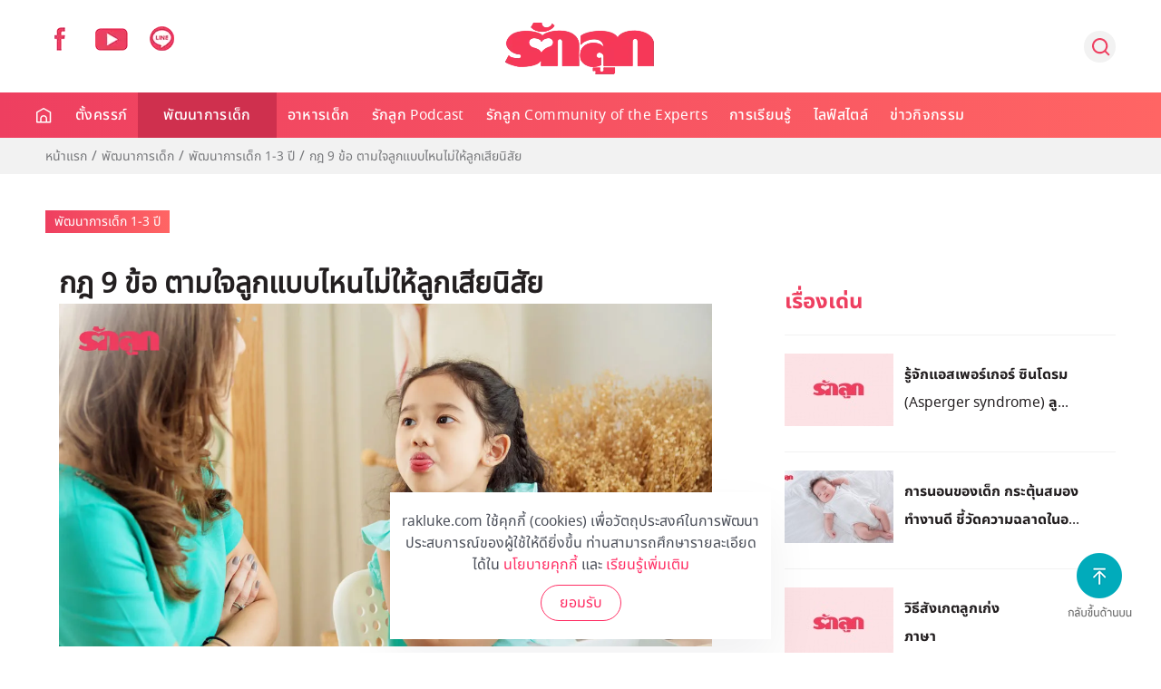

--- FILE ---
content_type: text/html; charset=utf-8
request_url: https://www.rakluke.com/child-development-all/toddler-development/item/9-5.html
body_size: 21640
content:
<!DOCTYPE html>
<html lang="th-th" dir="ltr" vocab="http://schema.org/">
    <head>
        <meta http-equiv="X-UA-Compatible" content="IE=edge">
        <meta name="viewport" content="width=device-width, initial-scale=1">
        <link rel="shortcut icon" href="/images/template/fav96x96.webp">
        <link rel="apple-touch-icon-precomposed" href="/images/template/180x180.webp">
        <meta charset="utf-8" />
	<base href="https://www.rakluke.com/child-development-all/toddler-development/item/9-5.html" />
	<meta name="keywords" content="เด็ก, พัฒนาการเด็ก, เอาแต่ใจ, พ่อแม่ตามใจ, ลูกเอาแต่ใจ, เด็กเอาแต่ใจ, เอาแต่ใจตัวเอง, ลูกดื้อ, เด็กดื้อ, ลูกเอาแต่ใจ" />
	<meta name="author" content="Colorpack Dev2" />
	<meta name="description" content="ถ้าอยากตามใจลูกโดยไม่ทำให้ลูกเสียนิสัยและเอาแต่ใจ เรามีเคล็ดลับเจ๋ง ๆ มาบอกให้ลองนำกลับไปทำกันดูค่ะ" />
	<title>กฎ 9 ข้อ ตามใจลูกแบบไหนไม่ให้ลูกเสียนิสัย</title>
	<link href="https://www.rakluke.com/child-development-all/toddler-development/item/9-5.html" rel="canonical" />
	<link href="/components/com_flexicontent/librairies/jquery/css/ui-lightness/jquery-ui-1.9.2.css" rel="stylesheet" />
	<link href="/components/com_flexicontent/assets/css/flexicontent.css?391231709c3ac770efd38d078576ff32" rel="stylesheet" />
	<link href="/media/plg_content_osembed/css/osembed.css?637e04f2396ca85e7777a5a7d3b39f03" rel="stylesheet" />
	<link href="/components/com_flexicontent/librairies/bootstrap-toggle/css/bootstrap2-toggle.min.css" rel="stylesheet" />
	<link href="/components/com_flexicontent/assets/css/fcvote.css?391231709c3ac770efd38d078576ff32" rel="stylesheet" />
	<link href="/modules/mod_flexicontent/tmpl/newsupdate/newsupdate.css?391231709c3ac770efd38d078576ff32" rel="stylesheet" />
	<link href="/modules/mod_flexicontent/tmpl_common/module.css?391231709c3ac770efd38d078576ff32" rel="stylesheet" />
	<link href="https://www.rakluke.com/modules/mod_ijoomla_adagency_zone/tmpl/mod_ijoomlazone.css" rel="stylesheet" />
	<link href="https://www.rakluke.com/modules/mod_ijoomla_adagency_zone/tmpl/font-awesome.min.css" rel="stylesheet" />
	<link href="/modules/mod_flexicontent/tmpl/news/news.css?391231709c3ac770efd38d078576ff32" rel="stylesheet" />
	<link href="/components/com_flexicontent/templates/default-item/css/item.css" rel="stylesheet" />
	<link href="/components/com_flexicontent/assets/css/tabber.css?391231709c3ac770efd38d078576ff32" rel="stylesheet" />
	<link href="/plugins/system/jce/css/content.css?4da80e45d8d4a0fa07b64b3978555cf2" rel="stylesheet" />
	<link href="//fonts.googleapis.com/css?family=Open+Sans:400,600,700" rel="stylesheet" />
	<link href="/plugins/system/ampz/ampz/css/ampz.min.css" rel="stylesheet" />
	<link href="https://cdn.jsdelivr.net/npm/flatpickr/dist/flatpickr.min.css" rel="stylesheet" />
	<link href="https://npmcdn.com/flatpickr/dist/themes/material_red.css" rel="stylesheet" />
	<link href="/media/mod_subscriber/css/form.css" rel="stylesheet" />
	<link href="/modules/mod_flexiadvsearch/tmpl_common/module.css?391231709c3ac770efd38d078576ff32" rel="stylesheet" />
	<link href="/components/com_flexicontent/assets/css/flexi_filters.css?391231709c3ac770efd38d078576ff32" rel="stylesheet" />
	<link href="/templates/yootheme_rakluke/css/theme.9.css?v=1754452296" rel="stylesheet" id="theme-style-css" />
	<link href="/templates/yootheme_rakluke/css/custom.css?v=1.22.7" rel="stylesheet" id="theme-custom-css" />
	<link href="/media/widgetkit/wk-styles-7bd23671.css" rel="stylesheet" id="wk-styles-css" />
	<style>

			/* This is via voting field parameter, please edit field configuration to override them */
			.voting-row div.fcvote.fcvote-box-main {
				line-height:24px!important;
			}
			.voting-row div.fcvote.fcvote-box-main > ul.fcvote_list {
				height:24px!important;
				width:120px!important;
			}
			.voting-row div.fcvote.fcvote-box-main > ul.fcvote_list > li.voting-links a,
			.voting-row div.fcvote.fcvote-box-main > ul.fcvote_list > li.current-rating {
				height:24px!important;
				line-height:24px!important;
			}
			.voting-row div.fcvote.fcvote-box-main > ul.fcvote_list,
			.voting-row div.fcvote.fcvote-box-main > ul.fcvote_list > li.voting-links a:hover,
			.voting-row div.fcvote.fcvote-box-main > ul.fcvote_list > li.current-rating {
				background-image:url(/components/com_flexicontent/assets/images/star-medium.webp)!important;
			}
			
			/* This is via voting field parameter, please edit field configuration to override them */
			.voting-row div.fcvote > ul.fcvote_list {
				height:24px!important;
				width:120px!important;
			}
			.voting-row div.fcvote > ul.fcvote_list > li.voting-links a,
			.voting-row div.fcvote > ul.fcvote_list > li.current-rating {
				height:24px!important;
				line-height:24px!important;
			}
			.voting-row div.fcvote > ul.fcvote_list,
			.voting-row div.fcvote > ul.fcvote_list > li.voting-links a:hover,
			.voting-row div.fcvote > ul.fcvote_list > li.current-rating {
				background-image:url(/components/com_flexicontent/assets/images/star-medium.webp)!important;
			}
			.voting-row div.fcvote ul.fcvote_list > .voting-links a.star1 { width: 20%!important; z-index: 6; }
.voting-row div.fcvote ul.fcvote_list > .voting-links a.star2 { width: 40%!important; z-index: 5; }
.voting-row div.fcvote ul.fcvote_list > .voting-links a.star3 { width: 60%!important; z-index: 4; }
.voting-row div.fcvote ul.fcvote_list > .voting-links a.star4 { width: 80%!important; z-index: 3; }
.voting-row div.fcvote ul.fcvote_list > .voting-links a.star5 { width: 100%!important; z-index: 2; }

	#mod_fcitems_box_featured_157 {
	}
	#mod_fcitems_box_featured_157 div.mod_flexicontent_standard_wrapper {
	}
	#mod_fcitems_box_featured_157 div.mod_flexicontent_standard_wrapper_innerbox {
		
	}
	#mod_fcitems_box_standard_157 {
	}
	#mod_fcitems_box_standard_157 div.mod_flexicontent_standard_wrapper {
	}
	#mod_fcitems_box_standard_157 div.mod_flexicontent_standard_wrapper_innerbox {
		
	}
	#mod_fcitems_box_featured_278 {
	}
	#mod_fcitems_box_featured_278 div.mod_flexicontent_standard_wrapper {
	}
	#mod_fcitems_box_featured_278 div.mod_flexicontent_standard_wrapper_innerbox {
		
	}
	#mod_fcitems_box_standard_278 {
	}
	#mod_fcitems_box_standard_278 div.mod_flexicontent_standard_wrapper {
	}
	#mod_fcitems_box_standard_278 div.mod_flexicontent_standard_wrapper_innerbox {
		
	}#load-btns-inline_sc_1{
			font-family: 'Open Sans', helvetica, arial, sans-serif;

		}
        #ampz_inline_mobile { background-color: #ffffff }
        @media (min-width: 600px) {
            #ampz_inline_mobile {
                display: none!important;
            }
        }
        @media (max-width: 600px) {
            #ampz_inline_mobile {
                display: block!important;
            }
        }.mfp-content{
			font-family: 'Open Sans', helvetica, arial, sans-serif;

		}.mfp-content ul li a {
                border-radius: 5px;
                -moz-border-radius: 5px;
                -webkit-border-radius: 5px;

            }
.grecaptcha-badge { visibility: hidden; }

	</style>
	<script type="application/json" class="joomla-script-options new">{"csrf.token":"481d0762afcf1cd254ffe757b984ebb0","system.paths":{"root":"","base":""},"joomla.jtext":{"FLEXI_FORM_IS_BEING_SUBMITTED":"Form is being submitted ...","FLEXI_APPLYING_FILTERING":"Applying Filtering","FLEXI_TYPE_TO_LIST":"... type to list","FLEXI_TYPE_TO_FILTER":" ... type to filter","FLEXI_UPDATING_CONTENTS":"Updating contents ...","FLEXI_NOT_AN_IMAGE_FILE":"FLEXI_NOT_AN_IMAGE_FILE","FLEXI_LOADING_IMAGES":"FLEXI_LOADING_IMAGES","FLEXI_THUMBNAILS":"FLEXI_THUMBNAILS","FLEXI_NO_ITEMS_SELECTED":"FLEXI_NO_ITEMS_SELECTED","FLEXI_ARE_YOU_SURE":"FLEXI_ARE_YOU_SURE","FLEXI_YOUR_BROWSER_DOES_NOT_SUPPORT_AJAX":"Your browser does not support Ajax","FLEXI_LOADING":"loading","FLEXI_ADDED_TO_YOUR_FAVOURITES":"Added to your favourites","FLEXI_YOU_NEED_TO_LOGIN":"You need to login to favour this item. It will be added to your personal Favourites list.","FLEXI_REMOVED_FROM_YOUR_FAVOURITES":"Removed from your favourites","FLEXI_USERS":"users","FLEXI_FAVOURE":"Add to favourites","FLEXI_REMOVE_FAVOURITE":"Remove from your favourites","FLEXI_FAVS_YOU_HAVE_SUBSCRIBED":"You have subscribed","FLEXI_FAVS_CLICK_TO_SUBSCRIBE":"Click to subscribe","FLEXI_TOTAL":"Total"}}</script>
	<script src="/media/system/js/core.js?4da80e45d8d4a0fa07b64b3978555cf2"></script>
	<script src="/media/jui/js/jquery.min.js?4da80e45d8d4a0fa07b64b3978555cf2"></script>
	<script src="/media/jui/js/jquery-noconflict.js?4da80e45d8d4a0fa07b64b3978555cf2"></script>
	<script src="/media/jui/js/jquery-migrate.min.js?4da80e45d8d4a0fa07b64b3978555cf2"></script>
	<script src="/media/jui/js/jquery.ui.core.min.js?4da80e45d8d4a0fa07b64b3978555cf2"></script>
	<script src="/media/jui/js/jquery.ui.sortable.min.js?4da80e45d8d4a0fa07b64b3978555cf2"></script>
	<script src="/components/com_flexicontent/librairies/jquery/js/jquery-ui/jquery.ui.dialog.min.js"></script>
	<script src="/components/com_flexicontent/librairies/jquery/js/jquery-ui/jquery.ui.menu.min.js"></script>
	<script src="/components/com_flexicontent/librairies/jquery/js/jquery-ui/jquery.ui.autocomplete.min.js"></script>
	<script src="/components/com_flexicontent/librairies/jquery/js/jquery-ui/jquery.ui.progressbar.min.js"></script>
	<script src="/media/plg_content_osembed/js/osembed.min.js?637e04f2396ca85e7777a5a7d3b39f03"></script>
	<script src="/components/com_flexicontent/assets/js/tmpl-common.js?391231709c3ac770efd38d078576ff32"></script>
	<script src="/components/com_flexicontent/assets/js/jquery-easing.js?391231709c3ac770efd38d078576ff32"></script>
	
	
	
	<script src="/components/com_flexicontent/assets/js/flexi-lib.js?391231709c3ac770efd38d078576ff32"></script>
	<script src="/components/com_flexicontent/librairies/bootstrap-toggle/js/bootstrap2-toggle.min.js"></script>
	<script src="/components/com_flexicontent/assets/js/fcfav.js?391231709c3ac770efd38d078576ff32"></script>
	<script src="/components/com_flexicontent/assets/js/fcvote.js?391231709c3ac770efd38d078576ff32"></script>
	<script src="/media/jui/js/bootstrap.min.js?4da80e45d8d4a0fa07b64b3978555cf2"></script>
	<script src="https://www.rakluke.com/modules/mod_ijoomla_adagency_zone/includes/helper.js"></script>
	<script src="https://www.rakluke.com/components/com_adagency/includes/js/domready.js"></script>
	<script src="https://www.rakluke.com/modules/mod_ijoomla_adagency_zone/tmpl/jquery.iframetracker.js"></script>
	<script src="/components/com_flexicontent/librairies/masonry/masonry.pkgd.min.js"></script>
	<script src="/components/com_flexicontent/librairies/imagesLoaded/imagesloaded.pkgd.min.js"></script>
	<script src="/components/com_flexicontent/assets/js/tabber-minimized.js?391231709c3ac770efd38d078576ff32"></script>
	<script src="/plugins/system/ampz/ampz/js/ampz.min.js"></script>
	<script src="https://cdn.jsdelivr.net/npm/flatpickr"></script>
	<script src="https://npmcdn.com/flatpickr/dist/l10n/th.js"></script>
	<script src="https://www.google.com/recaptcha/api.js?render=6LeZbakZAAAAADCV_wqE5AAwiAe8KatRBEf_hmHa"></script>
	<script src="/templates/yootheme/cache/scripts-aed28abc.js?v=1.22.7"></script>
	<script src="/templates/yootheme/vendor/yootheme/theme-cookie/app/cookie.min.js?v=1.22.7" defer></script>
	<script src="/media/widgetkit/uikit2-1da63884.js"></script>
	<script src="/media/widgetkit/wk-scripts-12c56fbf.js"></script>
	<script>

				function cc_ads_insert_1() {
					jQuery(function() {
						jQuery('#mod_fcitems_box_standard_91, #mod_fcitems_box_standard_177').each(function() {
							var _this = this;
							jQuery.get('index.php?option=com_adagency&controller=adagencyAds&task=remote_ad&tmpl=component&format=raw&zid=203', function(response) {
								var $ad = jQuery(response).find('a');
								var $eq = jQuery(_this).find('.mod_flexicontent_standard_wrapper').eq(2);
								
								if(!$ad.length)
									return false;
								
								if(_this.id == 'mod_fcitems_box_standard_91') {
									$ad.find('img').attr('style', 'width: 100%;');
								}
								
								var item = '<div class="mod_flexicontent_standard_wrapper odd cols_3 ccadsinsert" style="' + ((_this.id == 'mod_fcitems_box_standard_177') ? 'height: 100% !important;' : '') + '">' +
												'<div class="mod_flexicontent_standard_wrapper_innerbox">' +					
													'<div class="image_standard fc_stretch ' + ((_this.id == 'mod_fcitems_box_standard_177') ? '' : 'fc_clear') + '" ' + (_this.id == 'mod_fcitems_box_standard_177' ? 'style="text-align: center;"' : '') + '>' +
														$ad[0].outerHTML + 
													'</div>' +
													'<div class="content_standard ">' +
														'<div class="fcitem_title_box">' +
															'<span class="fcitem_title">' +
															'</span>' +
														'</div>' +
														'<div class="clearfix"></div> ' +
													'</div>' +
												'</div>' +
											'</div>';
								
								jQuery(item).insertBefore($eq);
								
								var container = document.querySelector('div#' + _this.id);
								var msnry;
								if (container) {
									imagesLoaded( container, function() {
										if(typeof(Masonry) !== 'undefined')
											msnry = new Masonry( container );
									});
								}
							});
						});
					});						
				}	
				function cc_ads_insert_2() {
					jQuery(function() {
						jQuery('#mod_fcitems_box_standard_91, #mod_fcitems_box_standard_177').each(function() {
							var _this = this;
							jQuery.get('index.php?option=com_adagency&controller=adagencyAds&task=remote_ad&tmpl=component&format=raw&zid=204', function(response) {
								var $ad = jQuery(response).find('a');
								var $eq = jQuery(_this).find('.mod_flexicontent_standard_wrapper').eq(8);
								
								if(!$ad.length)
									return false;
								
								if(_this.id == 'mod_fcitems_box_standard_91') {
									$ad.find('img').attr('style', 'width: 100%;');
								}
								
								var item = '<div class="mod_flexicontent_standard_wrapper odd cols_3 ccadsinsert" style="' + ((_this.id == 'mod_fcitems_box_standard_177') ? 'height: 100% !important;' : '') + '">' +
												'<div class="mod_flexicontent_standard_wrapper_innerbox">' +					
													'<div class="image_standard fc_stretch ' + ((_this.id == 'mod_fcitems_box_standard_177') ? '' : 'fc_clear') + '" ' + (_this.id == 'mod_fcitems_box_standard_177' ? 'style="text-align: center;"' : '') + '>' +
														$ad[0].outerHTML + 
													'</div>' +
													'<div class="content_standard ">' +
														'<div class="fcitem_title_box">' +
															'<span class="fcitem_title">' +
															'</span>' +
														'</div>' +
														'<div class="clearfix"></div> ' +
													'</div>' +
												'</div>' +
											'</div>';
								
								jQuery(item).insertBefore($eq);
								
								var container = document.querySelector('div#' + _this.id);
								var msnry;
								if (container) {
									imagesLoaded( container, function() {
										if(typeof(Masonry) !== 'undefined')
											msnry = new Masonry( container );
									});
								}
							});
						});
					});					
				}
				function cc_ads_insert_4() {
					jQuery(function() {
						if(jQuery('#flexicontent.fccategory').length) {
							jQuery.get('index.php?option=com_adagency&controller=adagencyAds&task=remote_ad&tmpl=component&format=raw&zid=', function(response) {
								var $ad = jQuery(response).find('a');
								var $eq = jQuery('.fc_bloglist_item').eq();
								
								if(!$ad.length)
									return false;
								
								$ad.find('img').attr('style', 'width: 100%;');
								
								var item = '<li class="fc_bloglist_item ccadsinsert">' +
												'<div class="lineinfo image_descr">' +
													'<div>' +
														$ad[0].outerHTML + 
													'</div>' +
												'</div>' +
											'</li>';
								
								jQuery(item).insertBefore($eq);
							});
						}        
					});					
				}
					function cc_ads_insert_mapping() {
						var mapping = [["8","221"],["9","221"],["10","221"],["11","221"],["12","221"],["13","221"],["14","221"],["15","225"],["16","225"],["17","225"],["18","225"],["19","229"],["20","229"],["21","229"],["22","229"],["23","233"],["26","237"],["27","241"],["28","241"],["29","241"],["50","241"],["30","245"],["31","245"],["32","245"],["33","245"],["34","245"],["35","249"],["36","249"],["37","249"]];
						jQuery(function() {
							for(var i in mapping) {
								var catid = mapping[i][0],
									zoneid = mapping[i][1],
									index = 3;
									
								if(jQuery('#flexicontent.fccategory.fccat' + catid).length) {
									jQuery.get('index.php?option=com_adagency&controller=adagencyAds&task=remote_ad&tmpl=component&format=raw&zid=' + zoneid, function(response) {
										var $ad = jQuery(response).find('a');
										var $eq = jQuery('.fc_bloglist_item').eq(index);
										
										if(!$ad.length)
											return false;
										
										$ad.find('img').attr('style', 'width: 100%;');
										
										var item = '<li class="fc_bloglist_item ccadsinsert">' +
														'<div class="lineinfo image_descr">' +
															'<div>' +
																$ad[0].outerHTML + 
															'</div>' +
														'</div>' +
													'</li>';
										
										jQuery(item).insertBefore($eq);
									});
								}
							}
						});
					}
				
        jQuery(function() {
			cc_ads_insert_1();
        });
                
		jQuery(function() {
			setTimeout(cc_ads_insert_2, 500);
        });
                
		jQuery(function() {
			cc_ads_insert_mapping();     
		});
                
				var jbase_url_fc = "https:\/\/www.rakluke.com\/";
				var jroot_url_fc = "https:\/\/www.rakluke.com\/";
				var jclient_path_fc = "";
			
					var fc_sef_lang = 'th';
					var fc_root_uri = '';
					var fc_base_uri = '';
					var FC_URL_VARS = [];

					// To be removed ... in v3.3.x
					var _FC_GET = {"view":"item","option":"com_flexicontent"};
				
					jQuery(document).ready(function(){
						jQuery('input.fc_checkboxtoggle').bootstrapToggle();
					});
				jQuery(function($){ initTooltips(); $("body").on("subform-row-add", initTooltips); function initTooltips (event, container) { container = container || document;$(container).find(".hasTooltip").tooltip({"html": true,"container": "body"});} });
			jQuery(document).ready(function() {
				var mod_flexicontent_news157_loading = false;

				jQuery('#mod_flexicontent_news157 .newsupdate-loadmore-btn').on('click', function(e) {
					if(mod_flexicontent_news157_loading)
						return false;
					
					var _this = this;
					var count = 9,
						skip = 4,
						page = jQuery(this).data('page'),
						next_page = page + 1,
						offset = (page == 1) ? skip : skip + ((page - 1) * count),
						loading_text = jQuery(this).data('loading'),
						button_text = jQuery(this).data('title');
						
					mod_flexicontent_news157_loading = true;
					jQuery(this).text(loading_text);
						
					jQuery.ajax({
						method: 'get',
						url: 'index.php?option=com_ajax&ignoreMessages&module=flexicontent&method=loadMore&mid=157&format=raw',
						success: function(response) {
							mod_flexicontent_news157_loading = false;
							jQuery(_this).text(button_text);
							
							var items = jQuery(response).find('.mod_flexicontent_standard_wrapper'); 
							
							if((items.length / count) < 2)
							{
								jQuery('#mod_fcitems_box_standard_157').html(jQuery(response).find('#mod_fcitems_box_standard_157').html());
								jQuery(_this).hide();
							}
							else
							{
								for(var i = offset; i < offset + count; i++) {
									jQuery('#mod_fcitems_box_standard_157').append(items[i]);
								}
							}
							
							var container = document.querySelector('div#mod_fcitems_box_standard_157');
							var msnry;
							// initialize Masonry after all images have loaded
							if (container) {
								imagesLoaded( container, function() {
									msnry = new Masonry( container );
								});
							}
							
							if(next_page * count >= 120)
								jQuery(_this).hide();
							
							jQuery(_this).data('page', next_page);
							
							jQuery('#mod_fcitems_box_standard_157 img[src*=field_24]').each(function() {
								jQuery(this).parent().addClass('video-icon');
							});
						},
						error: function() {
							mod_flexicontent_news157_loading = false;
							jQuery(_this).text(button_text);
						}
					});
				});
			});
		
		jQuery(document).ready(function(){
			var container = document.querySelector('div#mod_fcitems_box_featured_278');
			var msnry;
			// initialize Masonry after all images have loaded
			if (container) {
				imagesLoaded( container, function() {
					msnry = new Masonry( container );
				});
			}
		});
		 document.write('<style type="text/css">.fctabber{display:none;}<\/style>'); 
		var fc_validateOnSubmitForm = 1;
	var ampzSettings = {"ampzCounts":"","ampzNetworks":["facebook","twitter","line"],"ampzEntranceDelay":"1.5s","ampzEntranceDelayMobile":"1.5s","ampzMobileOnlyButtons":"","ampzMobileWidth":"600","ampzFlyinEntranceEffect":"ampz_flyin_right bounceInUp","ampzThresholdTotalShares":"0","ampzBaseUrl":"https:\/\/www.rakluke.com\/","ampzShareUrl":"https%3A%2F%2Fwww.rakluke.com%2Fchild-development-all%2Ftoddler-development%2Fitem%2F9-5.html","ampzOpenInNewTab":"","ampzFbAT":"0","ampzCacheLifetime":"3600","ampzCachedCounts":"","ampzFlyInTriggerBottom":"","ampzFlyInTriggerTime":"","ampzFlyInTriggerTimeSeconds":"10000","ampzActiveComponent":"com_flexicontent","ampzFlyInDisplayMobile":"","ampzInlineDisplayMobile":"","ampzInlineDisableExpandOnHover":"","ampzSidebarDisplayMobile":"","ampzFlyInCookieType":"never","ampzFlyInCookieDuration":"5","ampzSideBarVisibility":"inline","ampzMobileVisibility":"inline","ampzSideBarStartClosed":""};
	jQuery(document).ready(function() {
		jQuery('#tm-mobile .uk-nav-default ul.uk-nav-sub').hide();
		jQuery('#tm-mobile .uk-nav-default > li.uk-parent').not('.js-accordion').addClass('js-accordion');
		jQuery('#tm-mobile .uk-nav-default > li.uk-parent.js-accordion').on('click', function(e) {
			e.preventDefault();
			var _this = this;
			var $items = jQuery(_this).find('ul.uk-nav-sub li a');
			var $ul = jQuery('<ul></ul>').addClass('uk-nav uk-nav-default uk-nav-parent-icon');
			
			var $headdrop = jQuery('<li class="js-accordion"></li>')
				.html('<a class="headback" tabindex="0"><span class="uk-margin-small-right uk-icon"  uk-icon="icon: chevron-left; ratio: 1.5" ></span> ' + $items.first().text() + '</a>')
				.on('click', function() {
					jQuery('#tm-mobile .uk-panel#module-0').show();
					jQuery('#tm-mobile .uk-panel#module-x').remove();
				});

			$ul.append($headdrop);
			
			$ul.append('<li class="js-accordion"><a href="' + $items.first().attr('href') + '">ดูทั้งหมด</a></li>');
			
			$items.not('.headdrop').each(function() {
				var $item = jQuery(this);
				var $li = jQuery('<li class="js-accordion"></li>');
				$li.on('click', function() {
					location.href = $item.attr('href');
				});
				$li.append(jQuery('<a tabindex="0">' + $item.text() + '</a>'));
				$ul.append($li);
			});
			
			jQuery('#tm-mobile .uk-panel#module-0').hide();
			jQuery('#tm-mobile .uk-first-column').append(jQuery('<div class="uk-panel" id="module-x"></div>').append($ul));
			jQuery(document).scrollTop(0);
			
			return false;
		});
	});

	var subscriber_status = 1;
	document.addEventListener("DOMContentLoaded", function(event) {
		var subscriber_email = document.getElementById('subscriber_email');
		var subscriber_due_date = document.getElementById('subscriber_due_date');
		var subscriber_birth_date = document.getElementById('subscriber_birth_date');
		
		document.getElementsByName('subscriber_status').forEach((x) => {
			x.addEventListener('change', function() {
				if(this.value == 1) {
					subscriber_due_date.style.display = 'none';
					subscriber_birth_date.style.display = 'none';
				} else if(this.value == 2) {
					subscriber_due_date.style.display = 'block';
					subscriber_birth_date.style.display = 'none';
				} else {
					subscriber_due_date.style.display = 'none';
					subscriber_birth_date.style.display = 'block';
				}
				
				subscriber_status = this.value;
			});
		});
		
		flatpickr("#subscriber_due_date", {locale: 'th'});
		flatpickr("#subscriber_birth_date", {locale: 'th'});
	});
	
	function subscriber_validate() {
		if(!subscriber_email.value) {
			alert('กรุณาระบุอีเมล์ของคุณ');
			subscriber_email.focus();
			return false;
		}
		
		const re = /^(([^<>()\[\]\.,;:\s@"]+(\.[^<>()\[\]\.,;:\s@"]+)*)|(".+"))@((\[[0-9]{1,3}\.[0-9]{1,3}\.[0-9]{1,3}\.[0-9]{1,3}\])|(([a-zA-Z\-0-9]+\.)+[a-zA-Z]{2,}))$/;
		if(!re.test(String(subscriber_email.value).toLowerCase())) {
			alert('ระบุอีเมล์ไม่ถูกต้อง');
			subscriber_email.focus();
			return false;
		}
		
		if(subscriber_status == 2 && !subscriber_due_date.value) {
			alert('กรุณาระบุกำหนดการคลอดของคุณ');
			subscriber_due_date.focus();
			return false;
		} 
		
		if(subscriber_status == 3 && !subscriber_birth_date.value) {
			alert('กรุณาระบุวันเกิดลูก');
			subscriber_birth_date.focus();
			return false;
		}
		
		return true;
	}

	jQuery(document).ready(function() {
		jQuery('#module_98 #subscriber_form').submit(function(event) {
			event.preventDefault();
			
			if(subscriber_validate()) {
				grecaptcha.ready(function() {
					grecaptcha.execute('6LeZbakZAAAAADCV_wqE5AAwiAe8KatRBEf_hmHa', {action: 'subscribe_newsletter'}).then(function(token) {
						jQuery('#module_98 #subscriber_form').prepend('<input type="hidden" name="token" value="' + token + '">');
						jQuery('#module_98 #subscriber_form').prepend('<input type="hidden" name="action" value="subscribe_newsletter">');
						jQuery('#module_98 #subscriber_form').unbind('submit').submit();
					});
				});	
			}
		});
	});

		jQuery(document).ready(function() {
			jQuery("#default_form_94 input:not(.fc_autosubmit_exclude):not(.select2-input), #default_form_94 select:not(.fc_autosubmit_exclude)").on("change", function() {
				var form=document.getElementById("default_form_94");
				adminFormPrepare(form, 1);
			});
		});
	
		jQuery(document).ready(function() {
			jQuery("#default_form_215 input:not(.fc_autosubmit_exclude):not(.select2-input), #default_form_215 select:not(.fc_autosubmit_exclude)").on("change", function() {
				var form=document.getElementById("default_form_215");
				adminFormPrepare(form, 1);
			});
		});
	document.addEventListener('DOMContentLoaded', function() {
Array.prototype.slice.call(document.querySelectorAll('a span[id^="cloak"]')).forEach(function(span) {
    span.innerText = span.textContent;
});
});
	</script>
	
	<meta property="og:description" content="ถ้าอยากตามใจลูกโดยไม่ทำให้ลูกเสียนิสัยและเอาแต่ใจ เรามีเคล็ดลับเจ๋ง ๆ มาบอกให้ลองนำกลับไปทำกันดูค่ะ" />
	<meta property="og:title" content="กฎ 9 ข้อ ตามใจลูกแบบไหนไม่ให้ลูกเสียนิสัย" />
	<script>
  UIkit.util.ready(function () {
	UIkit.sticky('.tm-header', {media: 768, showOnUp: false, animation: 'uk-animation-slide-top', clsActive: 'uk-navbar-sticky'});
	UIkit.sticky('.tm-toolbar', {media: 768, showOnUp: false, animation: 'uk-animation-slide-top', clsActive: 'uk-navbar-sticky'});
 
  });
  </script>
<script>
UIkit.util.ready(function () {
    UIkit.scrollspy('#sticky-to-top', { cls: 'sticky-to-top', repeat: true });
});

function stickyToTop() {
      var doc = document.documentElement;
      var top = (window.pageYOffset || doc.scrollTop)  - (doc.clientTop || 0);
      var stickyEl = document.getElementById('sticky-to-top');

      if (top > 500) {
          stickyEl.classList.add('sticky-to-top');
      } else {
          stickyEl.classList.remove('sticky-to-top');
      }

  }

  document.addEventListener('DOMContentLoaded', function() {
      stickyToTop();
  });

  window.addEventListener('scroll', function() {
      stickyToTop();
  });
  </script>
	<!-- BOF Socialmeta plugin for Joomla! https://github.com/vistamedia/socialmeta -->
	<!-- Google structured data -->
	<script type="application/ld+json">{"@context":"http:\/\/schema.org\/","@type":"Article","image":{"@type":"ImageObject","url":"https:\/\/www.rakluke.com\/images\/2020\/toddler-development\/3517\/3517-2.jpg","width":1200,"height":630,"fileFormat":"image\/jpeg"},"mainEntityOfPage":"https:\/\/www.rakluke.com\/child-development-all\/toddler-development\/item\/9-5.html","inLanguage":"th-TH","author":{"@type":"Person","name":"Colorpack Dev2"},"articleSection":"\u0e1e\u0e31\u0e12\u0e19\u0e32\u0e01\u0e32\u0e23\u0e40\u0e14\u0e47\u0e01 1-3 \u0e1b\u0e35","dateModified":"2021-06-28T08:16:02+0700","datePublished":"2021-02-04T01:49:02+0700","keywords":"\u0e17\u0e31\u0e01\u0e29\u0e30\u0e0a\u0e35\u0e27\u0e34\u0e15, \u0e01\u0e32\u0e23\u0e40\u0e25\u0e35\u0e49\u0e22\u0e07\u0e25\u0e39\u0e01,\u0e01\u0e0e,\u0e01\u0e32\u0e23\u0e2a\u0e2d\u0e19\u0e25\u0e39\u0e01","headline":"\u0e01\u0e0e 9 \u0e02\u0e49\u0e2d \u0e15\u0e32\u0e21\u0e43\u0e08\u0e25\u0e39\u0e01\u0e41\u0e1a\u0e1a\u0e44\u0e2b\u0e19\u0e44\u0e21\u0e48\u0e43\u0e2b\u0e49\u0e25\u0e39\u0e01\u0e40\u0e2a\u0e35\u0e22\u0e19\u0e34\u0e2a\u0e31\u0e22","name":"\u0e01\u0e0e 9 \u0e02\u0e49\u0e2d \u0e15\u0e32\u0e21\u0e43\u0e08\u0e25\u0e39\u0e01\u0e41\u0e1a\u0e1a\u0e44\u0e2b\u0e19\u0e44\u0e21\u0e48\u0e43\u0e2b\u0e49\u0e25\u0e39\u0e01\u0e40\u0e2a\u0e35\u0e22\u0e19\u0e34\u0e2a\u0e31\u0e22","description":"\u0e16\u0e49\u0e32\u0e2d\u0e22\u0e32\u0e01\u0e15\u0e32\u0e21\u0e43\u0e08\u0e25\u0e39\u0e01\u0e42\u0e14\u0e22\u0e44\u0e21\u0e48\u0e17\u0e33\u0e43\u0e2b\u0e49\u0e25\u0e39\u0e01\u0e40\u0e2a\u0e35\u0e22\u0e19\u0e34\u0e2a\u0e31\u0e22\u0e41\u0e25\u0e30\u0e40\u0e2d\u0e32\u0e41\u0e15\u0e48\u0e43\u0e08 \u0e40\u0e23\u0e32\u0e21\u0e35\u0e40\u0e04\u0e25\u0e47\u0e14\u0e25\u0e31\u0e1a\u0e40\u0e08\u0e4b\u0e07 \u0e46 \u0e21\u0e32\u0e1a\u0e2d\u0e01\u0e43\u0e2b\u0e49\u0e25\u0e2d\u0e07\u0e19\u0e33\u0e01\u0e25\u0e31\u0e1a\u0e44\u0e1b\u0e17\u0e33\u0e01\u0e31\u0e19\u0e14\u0e39\u0e04\u0e48\u0e30"}</script>
	<!-- og common meta -->
	<meta property="og:site_name" content="รักลูก - ตั้งครรภ์ อายุครรภ์ ตั้งชื่อลูก พัฒนาการเด็ก เมนูอาหารเด็ก ของใช้เด็ก Rakluke " />
	<meta property="og:type" content="article" />
	<meta property="og:url" content="https://www.rakluke.com/child-development-all/toddler-development/item/9-5.html" />
	<meta property="og:locale" content="th_TH" />
	<meta property="og:updated_time" content="2021-06-28T08:16:02+0700" />
	<meta property="og:image" content="https://www.rakluke.com/images/2020/toddler-development/3517/3517-2.webp" />
	<meta name="twitter:image" content="https://www.rakluke.com/images/2020/toddler-development/3517/3517-2.webp" />
	<meta property="og:image:width" content="1200" />
	<meta property="og:image:height" content="630" />
	<meta property="og:image:type" content="image/jpeg" />
	<!-- og:article specific meta -->
	
	<meta property="article:publisher" content="https://www.facebook.com/raklukeclub" />
	<meta property="article:modified_time" content="2021-06-28T08:16:02+0700" />
	<meta property="article:published_time" content="2021-02-04T01:49:02+0700" />
	<meta property="article:section" content="พัฒนาการเด็ก 1-3 ปี" />
	<meta property="article:tag" content="ทักษะชีวิต" />
	<meta property="article:tag" content=" การเลี้ยงลูก" />
	<meta property="article:tag" content="กฎ" />
	<meta property="article:tag" content="การสอนลูก" />
	<!-- Facebook specific -->
	<!-- Twitter Specific -->
	<meta name="twitter:card" content="summary_large_image" />
	<meta name="twitter:title" content="กฎ 9 ข้อ ตามใจลูกแบบไหนไม่ให้ลูกเสียนิสัย" />
	<meta name="twitter:description" content="ถ้าอยากตามใจลูกโดยไม่ทำให้ลูกเสียนิสัยและเอาแต่ใจ เรามีเคล็ดลับเจ๋ง ๆ มาบอกให้ลองนำกลับไปทำกันดูค่ะ" />
	<!-- EOF Socialmeta plugin for Joomla! https://github.com/vistamedia/socialmeta -->
	<script type="application/javascript" src="//anymind360.com/js/2191/ats.js"></script>
<!-- Global site tag (gtag.js) - Google Analytics -->
<script async src="https://www.googletagmanager.com/gtag/js?id=UA-59781188-1"></script>
<script>
  window.dataLayer = window.dataLayer || [];
  function gtag(){dataLayer.push(arguments);}
  gtag('js', new Date());

  gtag('config', 'UA-59781188-1');
</script>
<!-- Google Tag Manager -->
<script>(function(w,d,s,l,i){w[l]=w[l]||[];w[l].push({'gtm.start':
new Date().getTime(),event:'gtm.js'});var f=d.getElementsByTagName(s)[0],
j=d.createElement(s),dl=l!='dataLayer'?'&l='+l:'';j.async=true;j.src=
'https://www.googletagmanager.com/gtm.js?id='+i+dl;f.parentNode.insertBefore(j,f);
})(window,document,'script','dataLayer','GTM-NW4CHZD');</script>
<!-- End Google Tag Manager -->
<!-- Facebook Pixel Code -->
<script>
!function(f,b,e,v,n,t,s)
{if(f.fbq)return;n=f.fbq=function(){n.callMethod?
n.callMethod.apply(n,arguments):n.queue.push(arguments)};
if(!f._fbq)f._fbq=n;n.push=n;n.loaded=!0;n.version='2.0';
n.queue=[];t=b.createElement(e);t.async=!0;
t.src=v;s=b.getElementsByTagName(e)[0];
s.parentNode.insertBefore(t,s)}(window, document,'script',
'https://connect.facebook.net/en_US/fbevents.js');
fbq('init', '1004749669928164');
fbq('track', 'PageView');
</script>
<noscript><img height="1" width="1" style="display:none"
src="https://www.facebook.com/tr?id=1004749669928164&ev=PageView&noscript=1"
/></noscript>
<!-- End Facebook Pixel Code -->
<style>.AdAsia {display:inherit !important;max-width:max-content;max-height:max-content;width:100%;height:100%;margin:25px auto;} .AdA_Mid:before {content:'Advertisement';margin:0 auto 5px;text-align: center;display:block;font-size:small;color:#2f2f2f;letter-spacing:1px}</style>
<script data-ad-client="ca-pub-3252081900161553" async src="https://pagead2.googlesyndication.com/pagead/js/adsbygoogle.js"></script>
<style>
.btn-sticky-bottom,.sticky_bottom{background:#f2f2f2;text-align:center;left:0}.sticky_bottom{left:0;position:fixed;bottom:0;width:100%;max-width:1024px;z-index:999;padding:5px 0 0;box-sizing:border-box}.btn-sticky-bottom{position:absolute;top:-15px;padding:5px 10px 10px;border-radius:100%;z-index:888;left:50%;margin-left:-15px}.ads-sticky-bottom{position:relative;z-index:999;-webkit-transition:all .5s;-moz-transition:all .5s;-ms-transition:all .5s;-o-transition:all .5s;transition:all .5s;overflow:hidden;display:inline-block}
</style>
    <script>
var width=window.innerWidth||document.documentElement.clientWidth;function show_hide_ads(t){var e=t.parentNode.getElementsByClassName("ads-sticky-bottom")[0];"ads-sticky-bottom trans"==e.className?(e.style.height=e.getAttribute("data-height")+"px",setTimeout(function(){document.getElementsByClassName("ads-sticky-bottom")[0].className="ads-sticky-bottom"},500)):(e.className="ads-sticky-bottom trans",e.style.height="0px")}
    if (width<468) {
        document.write('<div class="sticky_bottom"><a href="#" rel="nofollow" onclick="show_hide_ads(this)" class="btn-sticky-bottom"><img src="https://lh3.googleusercontent.com/-0YrvmNnIW9g/W1fvnbZdB6I/AAAAAAAAAFk/dRTc1G8IfrASefgbxpSrruc7GyKncN-7QCLcBGAs/h240/button_sticky.png"></a><div class="ads-sticky-bottom" style="height:auto;" data-height="50"><div style="width:320px;height:auto;background:#fff;">');

    document.write("<div id='div-gpt-ad-1598859817773-0' style='height:auto; width:320px;'>");
   
    googletag.cmd.push(function(){googletag.display("div-gpt-ad-1598859817773-0")})
    document.write("</div>");
   
    document.write("</div></div></div>");
    }
    </script>
     <!-- END_AdAsia_Anchor_Ad_Tag -->
<script src="https://cdn.pagesense.io/js/raklukeplus/9f90bee879da446aaa2145c13ff7a031.js"></script>
<script type="text/javascript">
    (function(c,l,a,r,i,t,y){
        c[a]=c[a]||function(){(c[a].q=c[a].q||[]).push(arguments)};
        t=l.createElement(r);t.async=1;t.src="https://www.clarity.ms/tag/"+i;
        y=l.getElementsByTagName(r)[0];y.parentNode.insertBefore(t,y);
    })(window, document, "clarity", "script", "oyv9tvqn48");
</script>

    
<!--[if lte IE 11]><script src="/media/system/js/polyfill.event.js?4da80e45d8d4a0fa07b64b3978555cf2"></script><![endif]-->
<!--[if lte IE 11]><script src="/media/system/js/polyfill.classlist.js?4da80e45d8d4a0fa07b64b3978555cf2"></script><![endif]-->
<!--[if lte IE 11]><script src="/media/system/js/polyfill.map.js?4da80e45d8d4a0fa07b64b3978555cf2"></script><![endif]-->
<!--[if IE 8]>
				<link href="/components/com_flexicontent/assets/css/ie8.css?391231709c3ac770efd38d078576ff32" rel="stylesheet" />
				<![endif]-->
</head>
    <body class="item-id-3517 item-catid-17 type-id-1 type-alias-article ">

        
        


        <div class="tm-page">

                        
<div class="tm-header-mobile uk-hidden@m">


    <div class="uk-navbar-container">
        <nav uk-navbar>

                        <div class="uk-navbar-left">

                
                                <a class="uk-navbar-toggle" href="#tm-mobile" uk-toggle="animation: true">
                    <div uk-navbar-toggle-icon></div>
                                    </a>
                
                
            </div>
            
                        <div class="uk-navbar-center">
                <a class="uk-navbar-item uk-logo" href="https://www.rakluke.com">
                    <img alt src="/templates/yootheme/cache/logo-mobile-e85d7ec6.webp" srcset="/templates/yootheme/cache/logo-mobile-e85d7ec6.webp 87w" sizes="(min-width: 87px) 87px" data-width="87" data-height="32">                </a>
            </div>
            
            <div class="uk-navbar-right">
                
<div class="uk-child-width-1-1" uk-grid>    <div>
<div class="uk-panel" id="module-215">

    
    
	<div class="mod_flexiadvsearch_wrapper mod_flexiadvsearch_wrap" id="mod_flexiadvsearch_default215">

<!--
	 <a class="search-toolbar" type="button" uk-toggle="target: #toggle-animation; animation: uk-animation-slide-right; queued: true"><img src="/images/template/Search.webp" alt="Search" /></a> 
-->


		<form class="mod_flexiadvsearch" name="default_form_215" id="default_form_215" action="/search.html" method="post" role="search">
			<div class="search">
				<input name="option" type="hidden" value="com_flexicontent" />
				<input name="view" type="hidden" value="search" />
 				<span class="fc_filter_html fc_text_search">
				
					<input type="text"
						data-txt_ac_lang="th-TH"
						id="mod_search_searchword-215" class="fc_text_filter fc_index_complete_simple fc_basic_complete "
						placeholder="" name="q"  size="20" maxlength="200" value="" aria-label="Search ..."  /><input type="submit" value="Go" style="position:absolute; left:-9999px;" onclick="this.form.q.focus();" />				</span>
			</div>

 
	</form>
	</div>


	
</div>
</div></div>
            </div>



            
        </nav>
    </div>

    
                <div class="uk-position-relative tm-header-mobile-slide">
        
        <div id="tm-mobile" class="uk-position-top" hidden>
            <div class="uk-background-default uk-padding">

                
<div class="uk-child-width-1-1" uk-grid>    <div>
<div class="uk-panel" id="module-0">

    
    
<ul class="uk-nav uk-nav-default">
    
	<li><a href="/"><img src="/images/template/Home.webp" alt="หน้าหลัก">หน้าหลัก</a></li>
	<li class="uk-parent"><a href="/pregnancy-all/pregnancy.html" class="threecol">ตั้งครรภ์</a>
	<ul class="uk-nav-sub">

		<li><a href="/pregnancy-all/pregnancy.html" class="headdrop">ตั้งครรภ์</a></li>
		<li><a href="/pregnancy-all/getting-pregnant.html"><img src="/images/template/menu/01/getting-pregnant.webp" alt="อยากมีลูก">อยากมีลูก</a></li>
		<li><a href="/pregnancy-all/pregnancy-health.html"><img src="/images/template/menu/01/pregnancy-health.webp" alt="สุขภาพครรภ์">สุขภาพครรภ์</a></li>
		<li><a href="/pregnancy-all/pregnancy-nutrition.html"><img src="/images/template/menu/01/pregnancy-nutrition.webp" alt="อาหารคนท้อง">อาหารคนท้อง</a></li>
		<li><a href="/pregnancy-all/birth.html"><img src="/images/template/menu/01/birth.webp" alt="การคลอดลูก">การคลอดลูก</a></li>
		<li><a href="/pregnancy-all/breastfeeding.html"><img src="/images/template/menu/01/breastfeeding.webp" alt="นมแม่">นมแม่</a></li>
		<li><a href="/pregnancy-all/baby-name.html"><img src="/images/template/menu/01/baby-name.webp" alt="ตั้งชื่อลูก">ตั้งชื่อลูก</a></li></ul></li>
	<li class="uk-active uk-parent"><a href="/child-development-all/child-development.html" class="threecol">พัฒนาการเด็ก</a>
	<ul class="uk-nav-sub">

		<li><a href="/child-development-all/child-development.html" class="headdrop">พัฒนาการเด็ก</a></li>
		<li><a href="/child-development-all/baby-development.html"><img src="/images/template/menu/02/baby-development.webp" alt="พัฒนาการเด็ก 0-1 ปี">พัฒนาการเด็ก 0-1 ปี</a></li>
		<li class="uk-active"><a href="/child-development-all/toddler-development.html"><img src="/images/template/menu/02/toddler-development.webp" alt="พัฒนาการเด็ก 1-3 ปี">พัฒนาการเด็ก 1-3 ปี</a></li>
		<li><a href="/child-development-all/kid-development.html"><img src="/images/template/menu/02/kid-development.webp" alt="พัฒนาการเด็ก 3-6 ปี">พัฒนาการเด็ก 3-6 ปี</a></li></ul></li>
	<li class="uk-parent"><a href="/child-nutrition-all/child-nutrition.html">อาหารเด็ก</a>
	<ul class="uk-nav-sub">

		<li><a href="/child-nutrition-all/child-nutrition.html" class="headdrop">อาหารเด็ก</a></li>
		<li><a href="/child-nutrition-all/baby-nutrition.html"><img src="/images/template/menu/03/baby-nutrition.webp" alt="อาหารเด็ก 6 เดือน –1 ปี">อาหารเด็ก 6 เดือน –1 ปี</a></li>
		<li><a href="/child-nutrition-all/toddler-nutrition.html"><img src="/images/template/menu/03/toddler-nutrition.webp" alt="อาหารเด็ก 1-3 ปี">อาหารเด็ก 1-3 ปี</a></li>
		<li><a href="/child-nutrition-all/kid-nutrition.html"><img src="/images/template/menu/03/kid-nutrition.webp" alt="อาหารเด็ก 3-6 ปี">อาหารเด็ก 3-6 ปี</a></li></ul></li>
	<li class="uk-parent"><a href="/all-podcast/rakluke-podcast.html">รักลูก Podcast</a>
	<ul class="uk-nav-sub">

		<li><a href="/all-podcast/rakluke-podcast.html" class="headdrop">รักลูก Podcast</a></li>
		<li><a href="/all-podcast/the-expert-talk-podcast.html"><img src="/images/2021/expert-podcast/Fianl_Menu_Bar_Thumb_180x119_2.webp" alt="รักลูก The Expert PODCAST">รักลูก The Expert PODCAST</a></li>
		<li><a href="/all-podcast/mom-s-issue.html"><img src="/images/template/menu/04/Mom-Issue.webp" alt="Mom's Issue">Mom's Issue</a></li></ul></li>
	<li class="uk-parent"><a href="/community-of-the-experts.html">รักลูก Community of the Experts</a>
	<ul class="uk-nav-sub">

		<li><a href="/community-of-the-experts.html" class="headdrop">รักลูก Community of the Experts</a></li>
		<li><a href="/community-of-the-experts/pregnancy-must-know.html"><img src="/images/template/menu/05/program-logo/menu-logo20/MenuBar_pregnancy.webp" alt="แม่ท้องต้องรู้">แม่ท้องต้องรู้</a></li>
		<li><a href="/community-of-the-experts/baby-clinic.html"><img src="/images/template/menu/05/program-logo/menu-logo20/MenuBar_Baby.webp" alt="คลินิกเบบี้">คลินิกเบบี้</a></li>
		<li><a href="/community-of-the-experts/baby-name.html"><img src="/images/template/menu/05/program-logo/menu-logo20/MenuBar_Name.webp" alt="ตั้งชื่อลูก">ตั้งชื่อลูก</a></li>
		<li><a href="/community-of-the-experts/healthy-kid.html"><img src="/images/template/menu/05/program-logo/menu-logo20/MenuBar_HealthyKids.webp" alt="The Healthy Kid">The Healthy Kid</a></li>
		<li><a href="/community-of-the-experts/ef-with-dr-prasert.html"><img src="/images/template/menu/05/program-logo/menu-logo20/MenuBar_DRPrasert.webp" alt="Q&amp;A กับคุณหมอประเสริฐ">Q&amp;A กับคุณหมอประเสริฐ</a></li>
		<li><a href="/community-of-the-experts/ef-activity.html"><img src="/images/template/menu/05/program-logo/menu-logo20/MenuBar_EF.webp" alt="Do ดี มี EF">Do ดี มี EF</a></li>
		<li><a href="/community-of-the-experts/special-child.html"><img src="/images/template/menu/05/program-logo/menu-logo20/MenuBar_SpecialKids.webp" alt="รักลูกเป็นพิเศษ">รักลูกเป็นพิเศษ</a></li>
		<li><a href="/community-of-the-experts/teeth-health.html"><img src="/images/template/menu/05/program-logo/menu-logo20/MenuBar_FUN.webp" alt="ฟัน Fun Story">ฟัน Fun Story</a></li></ul></li>
	<li class="uk-parent"><a href="/learning-all/learning.html">การเรียนรู้</a>
	<ul class="uk-nav-sub">

		<li><a href="/learning-all/school.html"><img src="/images/template/menu/06/school-review.webp" alt="แนะนำโรงเรียน">แนะนำโรงเรียน</a></li>
		<li><a href="/learning-all/education.html"><img src="/images/template/menu/06/education.webp" alt="สาระเรื่องเรียน">สาระเรื่องเรียน</a></li>
		<li><a href="/learning-all/learning.html" class="headdrop">การเรียนรู้</a></li>
		<li><a href="/learning-all/download.html"><img src="/images/template/menu/06/learning-sheet.webp" alt="ดาวน์โหลดฟรี ">ดาวน์โหลดฟรี </a></li></ul></li>
	<li class="uk-parent"><a href="/family-lifestyle-all/family-lifestyle.html">ไลฟ์สไตล์</a>
	<ul class="uk-nav-sub">

		<li><a href="/family-lifestyle-all/family-lifestyle.html" class="headdrop">ไลฟ์สไตล์</a></li>
		<li><a href="/family-lifestyle-all/family-product-review.html"><img src="/images/template/menu/07/family-product-review.webp" alt="รีวิวของใช้เด็กและครอบครัว">รีวิวของใช้เด็กและครอบครัว</a></li>
		<li><a href="/family-lifestyle-all/family-trip.html"><img src="/images/template/menu/07/family-trip.webp" alt="แหล่งเรียนรู้และที่เที่ยวครอบครัว">แหล่งเรียนรู้และที่เที่ยวครอบครัว</a></li>
		<li><a href="/family-lifestyle-all/family-alert.html"><img src="/images/template/menu/07/family-alert.webp" alt="เตือนภัยครอบครัว">เตือนภัยครอบครัว</a></li>
		<li><a href="/family-lifestyle-all/news-update.html"><img src="/images/template/menu/07/news-update.webp" alt="อัปเดตข่าวครอบครัว">อัปเดตข่าวครอบครัว</a></li></ul></li>
	<li class="uk-parent"><a href="/news-and-events-all/news-and-events.html" class="threecol">ข่าวกิจกรรม</a>
	<ul class="uk-nav-sub">

		<li><a href="/news-and-events-all/news-and-events.html" class="headdrop">ข่าวกิจกรรม</a></li>
		<li><a href="/news-and-events-all/rakluke-activity.html"><img src="/images/template/menu/08/rakluke-activity.webp" alt="กิจกรรมรักลูก">กิจกรรมรักลูก</a></li>
		<li><a href="/news-and-events-all/news.html"><img src="/images/template/menu/08/news.webp" alt="ข่าวประชาสัมพันธ์">ข่าวประชาสัมพันธ์</a></li></ul></li></ul>

</div>
</div></div>

            </div>
        </div>

                </div>
        
    


</div>

<div class="tm-header uk-visible@m" uk-header>




<div class="tm-toolbar tm-toolbar-default uk-visible@m">
    <div class="uk-container uk-flex uk-flex-middle">

                <div class="toolbar-left-panel">
            <div class="uk-grid-medium uk-child-width-auto uk-flex-middle" uk-grid="margin: uk-margin-small-top">

                                <div>
<div class="uk-panel" id="module-114">

    
    
<div class="uk-panel custom" ><p><a href="https://www.facebook.com/raklukeclub" target="_blank" rel="noopener"><img src="/images/template/social/facebook.webp" alt="facebook" /></a>&nbsp;&nbsp;<a href="https://www.youtube.com/channel/UCAo4LpuPz9zjN7OnebIutAA" target="_blank" rel="noopener"><img src="/images/template/social/youtube.webp" alt="youtube" /></a>&nbsp;&nbsp;<a href="https://line.me/R/ti/p/%40jyp5573y" target="_blank" rel="noopener"><img src="/images/template/social/line.webp" alt="line" /></a></p></div>

</div>
</div>
                
                
            </div>
        </div>
        
                <div class="uk-margin-auto-left toolbar-right-panel">
            <div class="uk-grid-medium uk-child-width-auto uk-flex-middle" uk-grid="margin: uk-margin-small-top">
                <div>
<div class="uk-panel" id="module-264">

    
    
<div class="uk-panel custom" ><!-- Google Tag Manager (noscript) -->
<noscript><iframe src="https://www.googletagmanager.com/ns.html?id=GTM-NW4CHZD"
height="0" width="0" style="display:none;visibility:hidden"></iframe></noscript>
<!-- End Google Tag Manager (noscript) --></div>

</div>
</div><div>
<div class="uk-panel" id="module-94">

    
    
	<div class="mod_flexiadvsearch_wrapper mod_flexiadvsearch_wrap" id="mod_flexiadvsearch_default94">

<!--
	 <a class="search-toolbar" type="button" uk-toggle="target: #toggle-animation; animation: uk-animation-slide-right; queued: true"><img src="/images/template/Search.webp" alt="Search" /></a> 
-->


		<form class="mod_flexiadvsearch" name="default_form_94" id="default_form_94" action="/search.html" method="post" role="search">
			<div class="search">
				<input name="option" type="hidden" value="com_flexicontent" />
				<input name="view" type="hidden" value="search" />
 				<span class="fc_filter_html fc_text_search">
				
					<input type="text"
						data-txt_ac_lang="th-TH"
						id="mod_search_searchword-94" class="fc_text_filter fc_index_complete_simple fc_basic_complete "
						placeholder="" name="q"  size="20" maxlength="200" value="" aria-label="Search ..."  /><input type="submit" value="Go" style="position:absolute; left:-9999px;" onclick="this.form.q.focus();" />				</span>
			</div>

 
	</form>
	</div>


	
</div>
</div>
            </div>
        </div>
        
    </div>
</div>





        <div class="tm-headerbar-top">
        <div class="uk-container">

                        <div class="uk-text-center">
                
<a href="https://www.rakluke.com" class="uk-logo">
    <img alt src="/templates/yootheme/cache/logo-rakluke-m-f6d5ede6.webp" srcset="/templates/yootheme/cache/logo-rakluke-m-f6d5ede6.webp 183w" sizes="(min-width: 183px) 183px" data-width="183" data-height="82"></a>
            </div>
            
            
        </div>
    </div>

 

    


    
        
            <div class="uk-navbar-container">

                <div class="uk-container">
                    <nav class="uk-navbar" uk-navbar="{&quot;align&quot;:&quot;left&quot;,&quot;boundary&quot;:&quot;!.uk-navbar-container&quot;}">

                        <div class="uk-navbar-center">

                                                            
<ul class="uk-navbar-nav">
    
	<li><a href="/"><img  class="uk-margin-small-right" src="/images/template/Home.webp" alt="หน้าหลัก">หน้าหลัก</a></li>
	<li class="uk-parent"><a href="/pregnancy-all/pregnancy.html" class="threecol">ตั้งครรภ์</a>
	<div class="uk-navbar-dropdown"><div class="uk-navbar-dropdown-grid uk-child-width-1-1" uk-grid><div><ul class="uk-nav uk-navbar-dropdown-nav">

		<li><a href="/pregnancy-all/pregnancy.html" class="headdrop">ตั้งครรภ์</a></li>
		<li><a href="/pregnancy-all/getting-pregnant.html"><img  class="uk-margin-small-right" src="/images/template/menu/01/getting-pregnant.webp" alt="อยากมีลูก">อยากมีลูก</a></li>
		<li><a href="/pregnancy-all/pregnancy-health.html"><img  class="uk-margin-small-right uk-margin-small-right" src="/images/template/menu/01/pregnancy-health.webp" alt="สุขภาพครรภ์">สุขภาพครรภ์</a></li>
		<li><a href="/pregnancy-all/pregnancy-nutrition.html"><img  class="uk-margin-small-right uk-margin-small-right uk-margin-small-right" src="/images/template/menu/01/pregnancy-nutrition.webp" alt="อาหารคนท้อง">อาหารคนท้อง</a></li>
		<li><a href="/pregnancy-all/birth.html"><img  class="uk-margin-small-right uk-margin-small-right uk-margin-small-right uk-margin-small-right" src="/images/template/menu/01/birth.webp" alt="การคลอดลูก">การคลอดลูก</a></li>
		<li><a href="/pregnancy-all/breastfeeding.html"><img  class="uk-margin-small-right uk-margin-small-right uk-margin-small-right uk-margin-small-right uk-margin-small-right" src="/images/template/menu/01/breastfeeding.webp" alt="นมแม่">นมแม่</a></li>
		<li><a href="/pregnancy-all/baby-name.html"><img  class="uk-margin-small-right uk-margin-small-right uk-margin-small-right uk-margin-small-right uk-margin-small-right uk-margin-small-right" src="/images/template/menu/01/baby-name.webp" alt="ตั้งชื่อลูก">ตั้งชื่อลูก</a></li></ul></div></div></div></li>
	<li class="uk-active uk-parent"><a href="/child-development-all/child-development.html" class="threecol">พัฒนาการเด็ก</a>
	<div class="uk-navbar-dropdown"><div class="uk-navbar-dropdown-grid uk-child-width-1-1" uk-grid><div><ul class="uk-nav uk-navbar-dropdown-nav">

		<li><a href="/child-development-all/child-development.html" class="headdrop">พัฒนาการเด็ก</a></li>
		<li><a href="/child-development-all/baby-development.html"><img  class="uk-margin-small-right" src="/images/template/menu/02/baby-development.webp" alt="พัฒนาการเด็ก 0-1 ปี">พัฒนาการเด็ก 0-1 ปี</a></li>
		<li class="uk-active"><a href="/child-development-all/toddler-development.html"><img  class="uk-margin-small-right uk-margin-small-right" src="/images/template/menu/02/toddler-development.webp" alt="พัฒนาการเด็ก 1-3 ปี">พัฒนาการเด็ก 1-3 ปี</a></li>
		<li><a href="/child-development-all/kid-development.html"><img  class="uk-margin-small-right uk-margin-small-right uk-margin-small-right" src="/images/template/menu/02/kid-development.webp" alt="พัฒนาการเด็ก 3-6 ปี">พัฒนาการเด็ก 3-6 ปี</a></li></ul></div></div></div></li>
	<li class="uk-parent"><a href="/child-nutrition-all/child-nutrition.html">อาหารเด็ก</a>
	<div class="uk-navbar-dropdown"><div class="uk-navbar-dropdown-grid uk-child-width-1-1" uk-grid><div><ul class="uk-nav uk-navbar-dropdown-nav">

		<li><a href="/child-nutrition-all/child-nutrition.html" class="headdrop">อาหารเด็ก</a></li>
		<li><a href="/child-nutrition-all/baby-nutrition.html"><img  class="uk-margin-small-right" src="/images/template/menu/03/baby-nutrition.webp" alt="อาหารเด็ก 6 เดือน –1 ปี">อาหารเด็ก 6 เดือน –1 ปี</a></li>
		<li><a href="/child-nutrition-all/toddler-nutrition.html"><img  class="uk-margin-small-right uk-margin-small-right" src="/images/template/menu/03/toddler-nutrition.webp" alt="อาหารเด็ก 1-3 ปี">อาหารเด็ก 1-3 ปี</a></li>
		<li><a href="/child-nutrition-all/kid-nutrition.html"><img  class="uk-margin-small-right uk-margin-small-right uk-margin-small-right" src="/images/template/menu/03/kid-nutrition.webp" alt="อาหารเด็ก 3-6 ปี">อาหารเด็ก 3-6 ปี</a></li></ul></div></div></div></li>
	<li class="uk-parent"><a href="/all-podcast/rakluke-podcast.html">รักลูก Podcast</a>
	<div class="uk-navbar-dropdown"><div class="uk-navbar-dropdown-grid uk-child-width-1-1" uk-grid><div><ul class="uk-nav uk-navbar-dropdown-nav">

		<li><a href="/all-podcast/rakluke-podcast.html" class="headdrop">รักลูก Podcast</a></li>
		<li><a href="/all-podcast/the-expert-talk-podcast.html"><img  class="uk-margin-small-right" src="/images/2021/expert-podcast/Fianl_Menu_Bar_Thumb_180x119_2.webp" alt="รักลูก The Expert PODCAST">รักลูก The Expert PODCAST</a></li>
		<li><a href="/all-podcast/mom-s-issue.html"><img  class="uk-margin-small-right uk-margin-small-right" src="/images/template/menu/04/Mom-Issue.webp" alt="Mom's Issue">Mom's Issue</a></li></ul></div></div></div></li>
	<li class="uk-parent"><a href="/community-of-the-experts.html">รักลูก Community of the Experts</a>
	<div class="uk-navbar-dropdown"><div class="uk-navbar-dropdown-grid uk-child-width-1-1" uk-grid><div><ul class="uk-nav uk-navbar-dropdown-nav">

		<li><a href="/community-of-the-experts.html" class="headdrop">รักลูก Community of the Experts</a></li>
		<li><a href="/community-of-the-experts/pregnancy-must-know.html"><img  class="uk-margin-small-right" src="/images/template/menu/05/program-logo/menu-logo20/MenuBar_pregnancy.webp" alt="แม่ท้องต้องรู้">แม่ท้องต้องรู้</a></li>
		<li><a href="/community-of-the-experts/baby-clinic.html"><img  class="uk-margin-small-right uk-margin-small-right" src="/images/template/menu/05/program-logo/menu-logo20/MenuBar_Baby.webp" alt="คลินิกเบบี้">คลินิกเบบี้</a></li>
		<li><a href="/community-of-the-experts/baby-name.html"><img  class="uk-margin-small-right uk-margin-small-right uk-margin-small-right" src="/images/template/menu/05/program-logo/menu-logo20/MenuBar_Name.webp" alt="ตั้งชื่อลูก">ตั้งชื่อลูก</a></li>
		<li><a href="/community-of-the-experts/healthy-kid.html"><img  class="uk-margin-small-right uk-margin-small-right uk-margin-small-right uk-margin-small-right" src="/images/template/menu/05/program-logo/menu-logo20/MenuBar_HealthyKids.webp" alt="The Healthy Kid">The Healthy Kid</a></li>
		<li><a href="/community-of-the-experts/ef-with-dr-prasert.html"><img  class="uk-margin-small-right uk-margin-small-right uk-margin-small-right uk-margin-small-right uk-margin-small-right" src="/images/template/menu/05/program-logo/menu-logo20/MenuBar_DRPrasert.webp" alt="Q&amp;A กับคุณหมอประเสริฐ">Q&amp;A กับคุณหมอประเสริฐ</a></li>
		<li><a href="/community-of-the-experts/ef-activity.html"><img  class="uk-margin-small-right uk-margin-small-right uk-margin-small-right uk-margin-small-right uk-margin-small-right uk-margin-small-right" src="/images/template/menu/05/program-logo/menu-logo20/MenuBar_EF.webp" alt="Do ดี มี EF">Do ดี มี EF</a></li>
		<li><a href="/community-of-the-experts/special-child.html"><img  class="uk-margin-small-right uk-margin-small-right uk-margin-small-right uk-margin-small-right uk-margin-small-right uk-margin-small-right uk-margin-small-right" src="/images/template/menu/05/program-logo/menu-logo20/MenuBar_SpecialKids.webp" alt="รักลูกเป็นพิเศษ">รักลูกเป็นพิเศษ</a></li>
		<li><a href="/community-of-the-experts/teeth-health.html"><img  class="uk-margin-small-right uk-margin-small-right uk-margin-small-right uk-margin-small-right uk-margin-small-right uk-margin-small-right uk-margin-small-right uk-margin-small-right" src="/images/template/menu/05/program-logo/menu-logo20/MenuBar_FUN.webp" alt="ฟัน Fun Story">ฟัน Fun Story</a></li></ul></div></div></div></li>
	<li class="uk-parent"><a href="/learning-all/learning.html">การเรียนรู้</a>
	<div class="uk-navbar-dropdown"><div class="uk-navbar-dropdown-grid uk-child-width-1-1" uk-grid><div><ul class="uk-nav uk-navbar-dropdown-nav">

		<li><a href="/learning-all/school.html"><img  class="uk-margin-small-right" src="/images/template/menu/06/school-review.webp" alt="แนะนำโรงเรียน">แนะนำโรงเรียน</a></li>
		<li><a href="/learning-all/education.html"><img  class="uk-margin-small-right uk-margin-small-right" src="/images/template/menu/06/education.webp" alt="สาระเรื่องเรียน">สาระเรื่องเรียน</a></li>
		<li><a href="/learning-all/learning.html" class="headdrop">การเรียนรู้</a></li>
		<li><a href="/learning-all/download.html"><img  class="uk-margin-small-right uk-margin-small-right uk-margin-small-right" src="/images/template/menu/06/learning-sheet.webp" alt="ดาวน์โหลดฟรี ">ดาวน์โหลดฟรี </a></li></ul></div></div></div></li>
	<li class="uk-parent"><a href="/family-lifestyle-all/family-lifestyle.html">ไลฟ์สไตล์</a>
	<div class="uk-navbar-dropdown"><div class="uk-navbar-dropdown-grid uk-child-width-1-1" uk-grid><div><ul class="uk-nav uk-navbar-dropdown-nav">

		<li><a href="/family-lifestyle-all/family-lifestyle.html" class="headdrop">ไลฟ์สไตล์</a></li>
		<li><a href="/family-lifestyle-all/family-product-review.html"><img  class="uk-margin-small-right" src="/images/template/menu/07/family-product-review.webp" alt="รีวิวของใช้เด็กและครอบครัว">รีวิวของใช้เด็กและครอบครัว</a></li>
		<li><a href="/family-lifestyle-all/family-trip.html"><img  class="uk-margin-small-right uk-margin-small-right" src="/images/template/menu/07/family-trip.webp" alt="แหล่งเรียนรู้และที่เที่ยวครอบครัว">แหล่งเรียนรู้และที่เที่ยวครอบครัว</a></li>
		<li><a href="/family-lifestyle-all/family-alert.html"><img  class="uk-margin-small-right uk-margin-small-right uk-margin-small-right" src="/images/template/menu/07/family-alert.webp" alt="เตือนภัยครอบครัว">เตือนภัยครอบครัว</a></li>
		<li><a href="/family-lifestyle-all/news-update.html"><img  class="uk-margin-small-right uk-margin-small-right uk-margin-small-right uk-margin-small-right" src="/images/template/menu/07/news-update.webp" alt="อัปเดตข่าวครอบครัว">อัปเดตข่าวครอบครัว</a></li></ul></div></div></div></li>
	<li class="uk-parent"><a href="/news-and-events-all/news-and-events.html" class="threecol">ข่าวกิจกรรม</a>
	<div class="uk-navbar-dropdown"><div class="uk-navbar-dropdown-grid uk-child-width-1-1" uk-grid><div><ul class="uk-nav uk-navbar-dropdown-nav">

		<li><a href="/news-and-events-all/news-and-events.html" class="headdrop">ข่าวกิจกรรม</a></li>
		<li><a href="/news-and-events-all/rakluke-activity.html"><img  class="uk-margin-small-right" src="/images/template/menu/08/rakluke-activity.webp" alt="กิจกรรมรักลูก">กิจกรรมรักลูก</a></li>
		<li><a href="/news-and-events-all/news.html"><img  class="uk-margin-small-right uk-margin-small-right" src="/images/template/menu/08/news.webp" alt="ข่าวประชาสัมพันธ์">ข่าวประชาสัมพันธ์</a></li></ul></div></div></div></li></ul>

                            
                        </div>

                    </nav>
                </div>

            </div>


                            

        
    




    

  




</div>
            
        <div class="breadcrumbs-panel">
            <div class="uk-container">
                                    <div class="uk-margin-medium-bottom">
                        <ul class="uk-breadcrumb">
    
        
                            <li><a href="/">หน้าแรก</a></li>
            
        
    
        
                            <li><a href="/child-development-all/child-development.html">พัฒนาการเด็ก</a></li>
            
        
    
        
                            <li><a href="/child-development-all/toddler-development.html">พัฒนาการเด็ก 1-3 ปี</a></li>
            
        
    
        
            <li><span>กฎ 9 ข้อ ตามใจลูกแบบไหนไม่ให้ลูกเสียนิสัย</span></li>

        
    </ul>
                    </div>
                            </div>
        </div>

            <div id="module-288" class="builder"><!-- Builder #module-288 -->
<div class="bg-ads uk-section-default uk-section uk-padding-remove-top">
    
        
        
        
            
            <div class="uk-container"><div class="uk-grid-margin" uk-grid>
<div class="uk-flex-auto uk-width-1-1@m">
    
        
            
            
                
<div class="uk-panel">
    
    <div class='mod_ijoomlazone' id='ijoomlazone287'><div class='adg_row'><div class='adg_cell'></div></div></div>
<div id="blocker-modal-background" class="blocker-modal-background" onclick="javascript:closeBlockerModal(); return false;" style="display: none;">
</div>

<div id="blocker-modal-content" class="blocker-modal-content" style="display: none;">
	<div class="blocker-modal-header">
		<div class="blocker-modal-close">
			<div onclick="javascript:closeBlockerModal(); return false;"><span class="fa fa-times"></span></div>
		</div>

		<div class="agency-blocker-title">
			<img src="https://www.rakluke.com//modules/mod_ijoomla_adagency_zone/tmpl/blocker-question.png" />
			How to resolve AdBlock issue?		</div>
	</div>

	<div class="blocker-modal-content-msg">
		<div class="agency_blocker-steps">
					</div>
		<div><a class="btn btn-large btn-block btn-success" onclick="location.reload();">Refresh this page</a></div>
	</div>
</div>
</div>

            
        
    
</div>
</div></div>
            
        
    
</div>
</div><div id="module-255" class="builder"><!-- Builder #module-255 -->
<div class="uk-section-default uk-section uk-section-xsmall">
    
        
        
        
            
            <div class="uk-container"><div class="uk-grid-margin" uk-grid>
<div class="uk-flex-auto uk-width-1-1@m">
    
        
            
            
                
<div class="uk-panel">
    
    <div class='mod_ijoomlazone' id='ijoomlazone224'><div class='adg_row'><div class='adg_cell'></div></div></div>
<div id="blocker-modal-background" class="blocker-modal-background" onclick="javascript:closeBlockerModal(); return false;" style="display: none;">
</div>

<div id="blocker-modal-content" class="blocker-modal-content" style="display: none;">
	<div class="blocker-modal-header">
		<div class="blocker-modal-close">
			<div onclick="javascript:closeBlockerModal(); return false;"><span class="fa fa-times"></span></div>
		</div>

		<div class="agency-blocker-title">
			<img src="https://www.rakluke.com//modules/mod_ijoomla_adagency_zone/tmpl/blocker-question.png" />
			How to resolve AdBlock issue?		</div>
	</div>

	<div class="blocker-modal-content-msg">
		<div class="agency_blocker-steps">
					</div>
		<div><a class="btn btn-large btn-block btn-success" onclick="location.reload();">Refresh this page</a></div>
	</div>
</div>
</div>

            
        
    
</div>
</div></div>
            
        
    
</div>
</div>

            
            <div id="tm-main"  class="tm-main uk-section uk-section-default" uk-height-viewport="expand: true">
                <div class="uk-container">

                    


            
            <div id="system-message-container" data-messages="[]">
</div>

            
<div id="flexicontent" class="flexicontent group fcitems fcitem3517 fctype1 fcmaincat17 menuitem160" itemscope itemtype="http://schema.org/Article">

	
  
	
		
			
	
	
	
	



  

	



			<!-- BOF subtitle2 block -->
		<div class="flexi group lineinfo subtitle2">
						<div class="flexi element field_categories">
						<!--		<span class="flexi label field_categories">Categories</span> -->
								<div class="flexi value field_categories"><a class="fc_categories fc_category_17 fc_ismain_cat link_categories" href="/child-development-all/toddler-development.html">พัฒนาการเด็ก 1-3 ปี</a></div>
			</div>
					</div>
		<!-- EOF subtitle2 block -->
	

	


	<div class="fcclear"></div>

	
	

	<div class="fcclear"></div>


			<!-- BOF image/top row -->
		<div class="flexi topblock group">  <!-- NOTE: image block is inside same outer block as position 'top' -->

						
							<!-- BOF image block -->

<div class="flexi group image span8">

			<!-- BOF item title -->
		<h1 class="contentheading">
			<span class="fc_item_title" itemprop="name">
			กฎ 9 ข้อ ตามใจลูกแบบไหนไม่ให้ลูกเสียนิสัย			</span>
		</h1>
		<!-- EOF item title -->
	
</div>

								<div class="flexi group image span8 field_text">
					<p style="text-align: left;"><img src="/images/2020/toddler-development/3517/3517-2.webp" alt="การเลี้ยงลูก-พัฒนาการ-สอนลูก-การเรียนรู้-ลูกดื้อ-ลูกเอาแต่ใจ-ปรับพฤติกรรมเด็ก-วิธีปรับพฤติกรรมเด็ก" />&nbsp;</p>
<p>ถ้าอยากตามใจลูกโดยไม่ทำให้ลูกเสียนิสัยและเอาแต่ใจ เรามีเคล็ดลับมาบอก ลองทำกันดูค่ะ</p>
<h2><span style="color: #00b6be;">กฎ 9 ข้อ ตามใจลูกแบบไหนไม่ให้ลูกเสียนิสัย</span></h2>
<p>เด็กวัย 1-3 ปี เป็นวัยแห่งการค้นหา กำลังสนุกกับโลกใบใหม่ เห็นอะไรก็อยากทำ จับ เขย่า รื้อ สารพัดจะสนุกแบบไร้ขอบเขต ซึ่งในวันข้างหน้าลูกต้องอยู่ร่วมกับคนอื่นๆ ในสังคม คงไม่สามารถเอาแต่ใจ อยากทำอะไรก็ได้ทุกอย่างแบบนี้ ดังนั้นต้องใช้ "กติกาและกฎของบ้าน" มาปรับใช้กับลูกแล้วค่ะ</p>
<ul>
<li><span style="color: #00b6be;">กฎข้อที่ 1 </span></li>
</ul>
<p>ใช้วิธีชักชวนโดยไม่ใช่ใช้คำสั่ง เพราะเด็กยังเล็กเกินกว่าจะเข้าใจ "ลูกเลือกเอาค่ะว่า จะกินข้าวหรือจะไปเล่น ถ้าจะกินข้าวต้องนั่งที่โต๊ะอาหารนะ"</p>
<ul>
<li><span style="color: #00b6be;">กฎข้อที่ 2 </span></li>
</ul>
<p>มีทางเลือกให้สักหน่อย ไม่ใช่ฝืนใจไปหมด แต่ทางเลือกนั้นต้องมีกติการ่วมอยู่ด้วย "เดี๋ยวการ์ตูนเรื่องนี้จบแล้ว เราไปอาบน้ำกันนะ"</p>
<ul>
<li><span style="color: #00b6be;">กฎข้อที่ 3 </span></li>
</ul>
<div style='margin-left:auto;margin-right:auto;text-align:center;'><script type="application/javascript" src="https://ced.sascdn.com/tag/2060/smart.js" async></script>
<div id="sas_44269"></div>
<script type="application/javascript">
    var sas = sas || {};
    sas.cmd = sas.cmd || [];
    sas.cmd.push(
        function () {
            sas.call(
                { siteId: 148669, pageId: 1294376, formatId: 44269, tagId: "sas_44269" },
                { networkId: 2060, domain: "https://adnetwork.adasiaholdings.com" /*, onNoad: function() {} */ }
            );
        }
    );
</script></div><p>ให้เวลาทำใจแยกจากกิจกรรมที่กำลังสนใจสักหน่อย เช่น การบอกล่วงหน้าจะทำให้ลูกเตรียมตัวเตรียมใจ "แม่อนุญาตให้เล่นน้ำได้ แต่ถ้าฉีดน้ำเปียกทั่วบ้าน ต้องขึ้นนะลูก"</p>
<ul>
<li><span style="color: #00b6be;">กฎข้อที่ 4 </span></li>
</ul>
<p>ทุกกิจกรรมของลูกที่อาจลามปามเกิดความวุ่นวาย ต้องมีกติกาแฝงไว้สักหน่อย และแม่ก็ถือว่าเป็นการฝึกหัดให้หนูรู้จักรับผิดชอบในสิ่งที่ทำด้วย "วันนี้ลูกอยากไปเที่ยว แม่จะพาไป แต่ต้องสัญญากันว่าครั้งนี้จะไม่ซื้อของเล่น เพราะคราวที่แล้วซื้อมาหลายชิ้นแล้ว"</p>
<ul>
<li><span style="color: #00b6be;">กฎข้อที่ 5</span></li>
</ul>
<p>ได้อย่างก็ต้องเสียอย่าง ไม่มีอะไรที่ลูกจะได้ไปหมดทุกอย่าง และที่สำคัญสัญญาที่แม่ว่าก็คือกติกานั่นเอง "วันนี้ลูกเก่งจัง กินนมไม่หกด้วย"</p>
<ul>
<li><span style="color: #00b6be;">กฎข้อที่ 6 มาพร้อมกับ ข้อที่ 7 </span></li>
</ul>
<p>คือ ชมเชยเมื่อลูกทำได้ แต่แม่จะไม่ตำหนิถ้าลูกทำผิด เพราะแม่รู้ว่าวัยแค่นี้จะคาดหวังอะไรนักหนา ที่สำคัญลูกกำลังต้องการกำลังใจในการทำสิ่งต่างๆ แม่จะพยายามหาวิธีสนับสนุนให้ลูก "ทำได้"</p>
<ul>
<li><span style="color: #00b6be;">กฎข้อที่ 8 </span></li>
</ul>
<p>ถ้าเป็นเรื่องอันตราย คำว่า "ห้าม" สามารถใช้ได้ ที่สำคัญต้องมีท่าทีที่เด็ดขาดด้วย แค่นี้ลูกก็สัมผัสได้ว่าแม่เอาจริง และจะเป็นแบบนี้ทุกครั้งที่ลูกไม่เชื่อฟัง เช่น "ห้ามเล่นปลั๊กไฟ ห้ามออกนอกบ้านคนเดียว ฯลฯ" &nbsp;</p>
<ul>
<li><span style="color: #00b6be;">กฎข้อที่ 9</span></li>
</ul>
<p>ทุก ๆ กติกาไม่ใช้วิธีบังคับ หรือเข้มงวดและคาดหวังว่าลูกต้องทำได้ แต่จะค่อย ๆ ใช้เหตุผลและแฝงกติกาเหล่านี้ไว้ในกิจกรรมของลูกแทน &nbsp;</p>
<p>เด็กวัย 1-3 ปีนี้ถึงป่วนยังไง แต่ท้ายสุดแล้ว ก็พูดรู้เรื่อง มีเหตุผล และมี <span style="color: #00b6be;">"กติกา"</span> ในแบบของเขา เมื่อโตขึ้น วุฒิภาวะที่มากขึ้นพร้อมกับอายุ จะค่อย ๆ ทำให้เด็กซึมซับ<span style="color: #00b6be;"> "กติกา"</span> ที่สลับซับซ้อนขึ้น เพียงแต่พ่อแม่ต้องเริ่มเสียตั้งแต่วันนี้ค่ะ</p>					<div class="fcclear"></div>
				</div>
								<div class="flexi group image span8 field_field39">
					<div class='mod_ijoomlazone' id='ijoomlazone265'><div class='adg_row'><div class='adg_cell'></div></div></div>
<div id="blocker-modal-background" class="blocker-modal-background" onclick="javascript:closeBlockerModal(); return false;" style="display: none;">
</div>

<div id="blocker-modal-content" class="blocker-modal-content" style="display: none;">
	<div class="blocker-modal-header">
		<div class="blocker-modal-close">
			<div onclick="javascript:closeBlockerModal(); return false;"><span class="fa fa-times"></span></div>
		</div>

		<div class="agency-blocker-title">
			<img src="https://www.rakluke.com//modules/mod_ijoomla_adagency_zone/tmpl/blocker-question.png" />
			How to resolve AdBlock issue?		</div>
	</div>

	<div class="blocker-modal-content-msg">
		<div class="agency_blocker-steps">
					</div>
		<div><a class="btn btn-large btn-block btn-success" onclick="location.reload();">Refresh this page</a></div>
	</div>
</div>					<div class="fcclear"></div>
				</div>
								<div class="flexi group image span8 field_tags">
					<a class="fc_tags fc_tag_676 link_tags" href="/tagged-2/676-2020-05-21-07-46-08.html">ทักษะชีวิต</a> <a class="fc_tags fc_tag_1193 link_tags" href="/tagged-2/1193-2020-07-23-10-28-13.html">การสอนลูก</a> <a class="fc_tags fc_tag_877 link_tags" href="/tagged-2/877-2020-06-01-10-43-04.html"> การเลี้ยงลูก</a> <a class="fc_tags fc_tag_1190 link_tags" href="/tagged-2/1190-2020-07-22-09-42-09.html">กฎ</a>					<div class="fcclear"></div>
				</div>
								<div class="flexi group image span8 field_share-social">
					<div class="uk-panel custom" ><p><!-- start ampz shortcode share social --><div id="ampz_inline_sc_1" style= "font-family: 'Open Sans', helvetica, arial, sans-serif" class="  " data-combineafter="4" data-buttontemplate="template_amsterdam" data-buttonsize="ampz_btn_normal" data-buttonwidth="orig_width">  <div class="ampz_container ampz_no_count"><ul>
						<li class="">
							<a class="template_amsterdam ampz_btn ampz_btn_normal ampz_facebook ampz_colorbg" data-url="https%3A%2F%2Fwww.rakluke.com%2Fchild-development-all%2Ftoddler-development%2Fitem%2F9-5.html" data-basecount="0" data-shareposition="shortcode"  data-sharetype="facebook" data-text="%E0%B8%81%E0%B8%8E+9+%E0%B8%82%E0%B9%89%E0%B8%AD+%E0%B8%95%E0%B8%B2%E0%B8%A1%E0%B9%83%E0%B8%88%E0%B8%A5%E0%B8%B9%E0%B8%81%E0%B9%81%E0%B8%9A%E0%B8%9A%E0%B9%84%E0%B8%AB%E0%B8%99%E0%B9%84%E0%B8%A1%E0%B9%88%E0%B9%83%E0%B8%AB%E0%B9%89%E0%B8%A5%E0%B8%B9%E0%B8%81%E0%B9%80%E0%B8%AA%E0%B8%B5%E0%B8%A2%E0%B8%99%E0%B8%B4%E0%B8%AA%E0%B8%B1%E0%B8%A2"  href="#">
								<i class="ampz ampz-icoon ampz-icoon-facebook"></i>
					  <span class="ampz_network_label ampz_labels_always">Facebook</span></a>
					
						<li class="">
							<a class="template_amsterdam ampz_btn ampz_btn_normal ampz_twitter ampz_colorbg" data-url="https%3A%2F%2Fwww.rakluke.com%2Fchild-development-all%2Ftoddler-development%2Fitem%2F9-5.html" data-basecount="0" data-shareposition="shortcode"  data-sharetype="twitter" data-text="%E0%B8%81%E0%B8%8E+9+%E0%B8%82%E0%B9%89%E0%B8%AD+%E0%B8%95%E0%B8%B2%E0%B8%A1%E0%B9%83%E0%B8%88%E0%B8%A5%E0%B8%B9%E0%B8%81%E0%B9%81%E0%B8%9A%E0%B8%9A%E0%B9%84%E0%B8%AB%E0%B8%99%E0%B9%84%E0%B8%A1%E0%B9%88%E0%B9%83%E0%B8%AB%E0%B9%89%E0%B8%A5%E0%B8%B9%E0%B8%81%E0%B9%80%E0%B8%AA%E0%B8%B5%E0%B8%A2%E0%B8%99%E0%B8%B4%E0%B8%AA%E0%B8%B1%E0%B8%A2"  href="#">
								<i class="ampz ampz-icoon ampz-icoon-twitter"></i>
					  <span class="ampz_network_label ampz_labels_always">Twitter</span></a>
					
						<li class="">
							<a class="template_amsterdam ampz_btn ampz_btn_normal ampz_line ampz_colorbg" data-url="https%3A%2F%2Fwww.rakluke.com%2Fchild-development-all%2Ftoddler-development%2Fitem%2F9-5.html" data-basecount="0" data-shareposition="shortcode"  data-sharetype="line" data-text="%E0%B8%81%E0%B8%8E+9+%E0%B8%82%E0%B9%89%E0%B8%AD+%E0%B8%95%E0%B8%B2%E0%B8%A1%E0%B9%83%E0%B8%88%E0%B8%A5%E0%B8%B9%E0%B8%81%E0%B9%81%E0%B8%9A%E0%B8%9A%E0%B9%84%E0%B8%AB%E0%B8%99%E0%B9%84%E0%B8%A1%E0%B9%88%E0%B9%83%E0%B8%AB%E0%B9%89%E0%B8%A5%E0%B8%B9%E0%B8%81%E0%B9%80%E0%B8%AA%E0%B8%B5%E0%B8%A2%E0%B8%99%E0%B8%B4%E0%B8%AA%E0%B8%B1%E0%B8%A2"  href="#">
								<i class="ampz ampz-icoon ampz-icoon-line"></i>
					  <span class="ampz_network_label ampz_labels_always">Line</span></a>
					
	                    </ul>
					</div>
				</div><!-- end ampz share social --></p></div>					<div class="fcclear"></div>
				</div>
								<div class="flexi group image span8 field_ads-item">
					<div class='mod_ijoomlazone' id='ijoomlazone225'><div class='adg_row'><div class='adg_cell'></div></div></div>
<div id="blocker-modal-background" class="blocker-modal-background" onclick="javascript:closeBlockerModal(); return false;" style="display: none;">
</div>

<div id="blocker-modal-content" class="blocker-modal-content" style="display: none;">
	<div class="blocker-modal-header">
		<div class="blocker-modal-close">
			<div onclick="javascript:closeBlockerModal(); return false;"><span class="fa fa-times"></span></div>
		</div>

		<div class="agency-blocker-title">
			<img src="https://www.rakluke.com//modules/mod_ijoomla_adagency_zone/tmpl/blocker-question.png" />
			How to resolve AdBlock issue?		</div>
	</div>

	<div class="blocker-modal-content-msg">
		<div class="agency_blocker-steps">
					</div>
		<div><a class="btn btn-large btn-block btn-success" onclick="location.reload();">Refresh this page</a></div>
	</div>
</div>					<div class="fcclear"></div>
				</div>
								<!-- EOF image block -->
			
							<!-- BOF top block -->
							<div class="right-flow">
				<div class="flexi group infoblock span4 twocols">
					<ul class="flexi">
												<li class="flexi lvbox field_field36">
							<div>
															<!--	<span class="flexi label field_field36">Ads item Rectangle1</span> -->
																<div class="flexi value field_field36"><div class='mod_ijoomlazone' id='ijoomlazone226'><div class='adg_row'><div class='adg_cell'></div></div></div>
<div id="blocker-modal-background" class="blocker-modal-background" onclick="javascript:closeBlockerModal(); return false;" style="display: none;">
</div>

<div id="blocker-modal-content" class="blocker-modal-content" style="display: none;">
	<div class="blocker-modal-header">
		<div class="blocker-modal-close">
			<div onclick="javascript:closeBlockerModal(); return false;"><span class="fa fa-times"></span></div>
		</div>

		<div class="agency-blocker-title">
			<img src="https://www.rakluke.com//modules/mod_ijoomla_adagency_zone/tmpl/blocker-question.png" />
			How to resolve AdBlock issue?		</div>
	</div>

	<div class="blocker-modal-content-msg">
		<div class="agency_blocker-steps">
					</div>
		<div><a class="btn btn-large btn-block btn-success" onclick="location.reload();">Refresh this page</a></div>
	</div>
</div></div>
							</div>
						</li>
												<li class="flexi lvbox field_module">
							<div>
															<!--	<span class="flexi label field_module">module เรื่องเด่น</span> -->
																<div class="flexi value field_module"><div id="mod_flexicontent_278">


		

<!-- BOF DIV mod_flexicontent_wrapper -->

<div class="news mod_flexicontent_wrapper mod_flexicontent_wrap" id="mod_flexicontent_news278">


	

	<!-- BOF DIV mod_flexicontent -->

	<div id="order_random_ppr278" class="mod_flexicontent">


		
	
	<div class="modclear"></div>


	
		
		<!-- BOF DIV mod_flexicontent_standard (standard items) -->

		<div class="mod_flexicontent_standard mod_fcitems_box_standard_278" id="mod_fcitems_box_standard_278">

			
			<!-- BOF item -->	
			<div class="mod_flexicontent_standard_wrapper odd"
				onmouseover=""
				onmouseout=""
			>
			<div class="mod_flexicontent_standard_wrapper_innerbox">


			

				<!-- BOF item title -->
								<!-- EOF item title -->


				<!-- BOF item's image -->
								<!-- EOF item's image -->

				
					
						<div class="image_standard fc_float_left">
															<a href="/child-development-all/toddler-development/item/asperger-syndrome.html">
									<img  width="120" height="80" style=" width: 100%; height: auto; display: block !important; border: 0 !important;" src="/components/com_flexicontent/librairies/phpthumb/phpThumb.php?src=/images/default.jpg&amp;w=120&amp;h=80&amp;aoe=1&amp;q=95&amp;ar=x&amp;zc=1&amp;f=jpg" alt="รู้จักแอสเพอร์เกอร์ ซินโดรม (Asperger syndrome) ลูกเราผิดปกต ..." />
								</a>
													</div>

					
				
				<!-- BOF item's content -->
								<div class="content_standard fc_floated">

					
											<div class="fcitem_title_box">
							<span class="fcitem_title">
															<a href="/child-development-all/toddler-development/item/asperger-syndrome.html">รู้จักแอสเพอร์เกอร์ ซินโดรม (Asperger syndrome) ลู...</a>
														</span>
						</div>
					
				

					
					
					
					
					
					
					
					
					<div class="clearfix"></div> 

				</div> <!-- EOF item's content -->
				
				

			

			

			</div>  <!-- EOF wrapper_innerbox -->
			</div>  <!-- EOF wrapper -->
			<!-- EOF item -->

			
			
			<!-- BOF item -->	
			<div class="mod_flexicontent_standard_wrapper even"
				onmouseover=""
				onmouseout=""
			>
			<div class="mod_flexicontent_standard_wrapper_innerbox">


			

				<!-- BOF item title -->
								<!-- EOF item title -->


				<!-- BOF item's image -->
								<!-- EOF item's image -->

				
					
						<div class="image_standard fc_float_left">
															<a href="/child-development-all/baby-development/item/2020-03-25-11-42-04-2.html">
									<img  width="120" height="80" style=" width: 100%; height: auto; display: block !important; border: 0 !important;" src="/components/com_flexicontent/librairies/phpthumb/phpThumb.php?src=/images/stories/flexicontent/item_4317_field_15/l_4317.jpg&amp;w=120&amp;h=80&amp;aoe=1&amp;q=95&amp;zc=1&amp;f=jpg" alt="การนอนของเด็ก กระตุ้นสมองทำงานดี ชี้วัดความฉลาดในอนาคต" />
								</a>
													</div>

					
				
				<!-- BOF item's content -->
								<div class="content_standard fc_floated">

					
											<div class="fcitem_title_box">
							<span class="fcitem_title">
															<a href="/child-development-all/baby-development/item/2020-03-25-11-42-04-2.html">การนอนของเด็ก กระตุ้นสมองทำงานดี ชี้วัดความฉลาดในอ...</a>
														</span>
						</div>
					
				

					
					
					
					
					
					
					
					
					<div class="clearfix"></div> 

				</div> <!-- EOF item's content -->
				
				

			

			

			</div>  <!-- EOF wrapper_innerbox -->
			</div>  <!-- EOF wrapper -->
			<!-- EOF item -->

			
			
			<!-- BOF item -->	
			<div class="mod_flexicontent_standard_wrapper odd"
				onmouseover=""
				onmouseout=""
			>
			<div class="mod_flexicontent_standard_wrapper_innerbox">


			

				<!-- BOF item title -->
								<!-- EOF item title -->


				<!-- BOF item's image -->
								<!-- EOF item's image -->

				
					
						<div class="image_standard fc_float_left">
															<a href="/learning-all/education/item/2020-03-21-13-35-41.html">
									<img  width="120" height="80" style=" width: 100%; height: auto; display: block !important; border: 0 !important;" src="/components/com_flexicontent/librairies/phpthumb/phpThumb.php?src=/images/default.jpg&amp;w=120&amp;h=80&amp;aoe=1&amp;q=95&amp;ar=x&amp;zc=1&amp;f=jpg" alt="วิธีสังเกตลูกเก่งภาษา" />
								</a>
													</div>

					
				
				<!-- BOF item's content -->
								<div class="content_standard fc_floated">

					
											<div class="fcitem_title_box">
							<span class="fcitem_title">
															<a href="/learning-all/education/item/2020-03-21-13-35-41.html">วิธีสังเกตลูกเก่งภาษา</a>
														</span>
						</div>
					
				

					
					
					
					
					
					
					
					
					<div class="clearfix"></div> 

				</div> <!-- EOF item's content -->
				
				

			

			

			</div>  <!-- EOF wrapper_innerbox -->
			</div>  <!-- EOF wrapper -->
			<!-- EOF item -->

			
			
			<!-- BOF item -->	
			<div class="mod_flexicontent_standard_wrapper even"
				onmouseover=""
				onmouseout=""
			>
			<div class="mod_flexicontent_standard_wrapper_innerbox">


			

				<!-- BOF item title -->
								<!-- EOF item title -->


				<!-- BOF item's image -->
								<!-- EOF item's image -->

				
					
						<div class="image_standard fc_float_left">
															<a href="/child-development-all/toddler-development/item/sleep-test.html">
									<img  width="120" height="80" style=" width: 100%; height: auto; display: block !important; border: 0 !important;" src="/components/com_flexicontent/librairies/phpthumb/phpThumb.php?src=/images/default.jpg&amp;w=120&amp;h=80&amp;aoe=1&amp;q=95&amp;ar=x&amp;zc=1&amp;f=jpg" alt="การตรวจสุขภาพการนอนหลับ (Sleep test) คืออะไร มีขั้นตอนอย่างไ ..." />
								</a>
													</div>

					
				
				<!-- BOF item's content -->
								<div class="content_standard fc_floated">

					
											<div class="fcitem_title_box">
							<span class="fcitem_title">
															<a href="/child-development-all/toddler-development/item/sleep-test.html">การตรวจสุขภาพการนอนหลับ (Sleep test) คืออะไร มีขั้...</a>
														</span>
						</div>
					
				

					
					
					
					
					
					
					
					
					<div class="clearfix"></div> 

				</div> <!-- EOF item's content -->
				
				

			

			

			</div>  <!-- EOF wrapper_innerbox -->
			</div>  <!-- EOF wrapper -->
			<!-- EOF item -->

			
			
			<!-- BOF item -->	
			<div class="mod_flexicontent_standard_wrapper odd"
				onmouseover=""
				onmouseout=""
			>
			<div class="mod_flexicontent_standard_wrapper_innerbox">


			

				<!-- BOF item title -->
								<!-- EOF item title -->


				<!-- BOF item's image -->
								<!-- EOF item's image -->

				
					
						<div class="image_standard fc_float_left">
															<a href="/pregnancy-all/pregnancy-nutrition/item/2020-03-21-13-41-54.html">
									<img  width="120" height="80" style=" width: 100%; height: auto; display: block !important; border: 0 !important;" src="/components/com_flexicontent/librairies/phpthumb/phpThumb.php?src=/images/stories/flexicontent/item_3020_field_15/l_3020-1.jpg&amp;w=120&amp;h=80&amp;aoe=1&amp;q=95&amp;zc=1&amp;f=jpg" alt="สารอาหารสำคัญ แม่ท้องกินได้มากน้อยแค่ไหน ให้ไม่ส่งผลกระทบต่อ ..." />
								</a>
													</div>

					
				
				<!-- BOF item's content -->
								<div class="content_standard fc_floated">

					
											<div class="fcitem_title_box">
							<span class="fcitem_title">
															<a href="/pregnancy-all/pregnancy-nutrition/item/2020-03-21-13-41-54.html">สารอาหารสำคัญ แม่ท้องกินได้มากน้อยแค่ไหน ให้ไม่ส่ง...</a>
														</span>
						</div>
					
				

					
					
					
					
					
					
					
					
					<div class="clearfix"></div> 

				</div> <!-- EOF item's content -->
				
				

			

			

			</div>  <!-- EOF wrapper_innerbox -->
			</div>  <!-- EOF wrapper -->
			<!-- EOF item -->

			
					</div>

		<!-- EOF DIV mod_flexicontent_standard (standard items) -->


	
	</div>

	<!-- EOF DIV mod_flexicontent -->


	<div class="modclear"></div>


	
	
	
	
</div>

<!-- EOF DIV mod_flexicontent_wrapper -->


			
</div></div>
							</div>
						</li>
												<li class="flexi lvbox field_field37">
							<div>
															<!--	<span class="flexi label field_field37">Ads item Rectangle2</span> -->
																<div class="flexi value field_field37"><div class='mod_ijoomlazone' id='ijoomlazone212'><div class='adg_row'><div class='adg_cell'></div></div></div>
<div id="blocker-modal-background" class="blocker-modal-background" onclick="javascript:closeBlockerModal(); return false;" style="display: none;">
</div>

<div id="blocker-modal-content" class="blocker-modal-content" style="display: none;">
	<div class="blocker-modal-header">
		<div class="blocker-modal-close">
			<div onclick="javascript:closeBlockerModal(); return false;"><span class="fa fa-times"></span></div>
		</div>

		<div class="agency-blocker-title">
			<img src="https://www.rakluke.com//modules/mod_ijoomla_adagency_zone/tmpl/blocker-question.png" />
			How to resolve AdBlock issue?		</div>
	</div>

	<div class="blocker-modal-content-msg">
		<div class="agency_blocker-steps">
					</div>
		<div><a class="btn btn-large btn-block btn-success" onclick="location.reload();">Refresh this page</a></div>
	</div>
</div><div class='mod_ijoomlazone' id='ijoomlazone227'><div class='adg_row'><div class='adg_cell'></div></div></div>
<div id="blocker-modal-background" class="blocker-modal-background" onclick="javascript:closeBlockerModal(); return false;" style="display: none;">
</div>

<div id="blocker-modal-content" class="blocker-modal-content" style="display: none;">
	<div class="blocker-modal-header">
		<div class="blocker-modal-close">
			<div onclick="javascript:closeBlockerModal(); return false;"><span class="fa fa-times"></span></div>
		</div>

		<div class="agency-blocker-title">
			<img src="https://www.rakluke.com//modules/mod_ijoomla_adagency_zone/tmpl/blocker-question.png" />
			How to resolve AdBlock issue?		</div>
	</div>

	<div class="blocker-modal-content-msg">
		<div class="agency_blocker-steps">
					</div>
		<div><a class="btn btn-large btn-block btn-success" onclick="location.reload();">Refresh this page</a></div>
	</div>
</div></div>
							</div>
						</li>
											</ul>
				</div>
				<!-- EOF top block -->
			</div>
			
		</div>
		<!-- EOF image/top row -->
	

	<div class="fcclear"></div>


			<!-- BOF description -->
		<div class="flexi group description">
									<!--	<div class="desc-title label field_relate-item">เรื่องที่เกี่ยวข้อง</div> -->
							<div class="desc-content field_relate-item"><div id="mod_flexicontent_157">


		

<!-- BOF DIV mod_flexicontent_wrapper -->

<div class="newsupdate mod_flexicontent_wrapper mod_flexicontent_wrap" id="mod_flexicontent_news157">


	

	<!-- BOF DIV mod_flexicontent -->

	<div id="order_added157" class="mod_flexicontent">


		
	
	<div class="modclear"></div>


	
		
		<!-- BOF DIV mod_flexicontent_standard (standard items) -->

		<div class="mod_flexicontent_standard mod_fcitems_box_standard_157" id="mod_fcitems_box_standard_157">

			
			<!-- BOF item -->	
			<div class="mod_flexicontent_standard_wrapper odd cols_4"
				onmouseover=""
				onmouseout=""
			>
			<div class="mod_flexicontent_standard_wrapper_innerbox">


			

				<!-- BOF item title -->
								<!-- EOF item title -->


				<!-- BOF item's image -->
								<!-- EOF item's image -->

				
					
						<div class="image_standard fc_stretch fc_clear">
															<a href="/all-podcast/rakluke-podcast/item/the-expert-talk-ep-128-2.html">
									<img  width="280" height="186" style=" width: 100%; height: auto; display: block !important; border: 0 !important;" src="/components/com_flexicontent/librairies/phpthumb/phpThumb.php?src=/images/stories/flexicontent/item_5836_field_15/l_cover_ep129_rakluke.com.jpeg&amp;w=280&amp;h=186&amp;aoe=1&amp;q=95&amp;f=jpeg" alt="รักลูก The Expert Talk EP.129 : แก้ปัญหาเด็กติดจอเริ่มที่พ่อ ..." />
								</a>
													</div>

					
				
				<!-- BOF item's content -->
								<div class="content_standard ">


										<div class="fc_block fcitem_fields">

																	<div class="field_block field_categories">
														<div class="field_value"><a class="fc_categories fc_category_23 fc_ismain_cat link_categories" href="/all-podcast/rakluke-podcast.html">รักลูก Podcast</a></div>
						</div>
						
					</div>
					
					
											<div class="fcitem_title_box">
							<span class="fcitem_title">
															<a href="/all-podcast/rakluke-podcast/item/the-expert-talk-ep-128-2.html">รักลูก The Expert Talk EP.129 : แก้ปัญหาเด็กติดจอเริ่มที่พ่อแม่</a>
														</span>
						</div>
					
				

					
					
					
					
					
					

					
					<div class="clearfix"></div> 

				</div> <!-- EOF item's content -->
				
				

			

			

			</div>  <!-- EOF wrapper_innerbox -->
			</div>  <!-- EOF wrapper -->
			<!-- EOF item -->

			
			
			<!-- BOF item -->	
			<div class="mod_flexicontent_standard_wrapper odd cols_4"
				onmouseover=""
				onmouseout=""
			>
			<div class="mod_flexicontent_standard_wrapper_innerbox">


			

				<!-- BOF item title -->
								<!-- EOF item title -->


				<!-- BOF item's image -->
								<!-- EOF item's image -->

				
					
						<div class="image_standard fc_stretch fc_clear">
															<a href="/all-podcast/rakluke-podcast/item/the-expert-talk-ep-126.html">
									<img  width="280" height="186" style=" width: 100%; height: auto; display: block !important; border: 0 !important;" src="/components/com_flexicontent/librairies/phpthumb/phpThumb.php?src=/images/stories/flexicontent/item_5823_field_15/l_cover_ep126_rakluke.com.jpeg&amp;w=280&amp;h=186&amp;aoe=1&amp;q=95&amp;f=jpeg" alt="รักลูก The Expert Talk EP.126 : Cybercrime รับมือได้ พ่อแม่ต ..." />
								</a>
													</div>

					
				
				<!-- BOF item's content -->
								<div class="content_standard ">


										<div class="fc_block fcitem_fields">

																	<div class="field_block field_categories">
														<div class="field_value"><a class="fc_categories fc_category_23 fc_ismain_cat link_categories" href="/all-podcast/rakluke-podcast.html">รักลูก Podcast</a></div>
						</div>
						
					</div>
					
					
											<div class="fcitem_title_box">
							<span class="fcitem_title">
															<a href="/all-podcast/rakluke-podcast/item/the-expert-talk-ep-126.html">รักลูก The Expert Talk EP.126 : Cybercrime รับมือได้ พ่อแม่ต้องเท่าทัน</a>
														</span>
						</div>
					
				

					
					
					
					
					
					

					
					<div class="clearfix"></div> 

				</div> <!-- EOF item's content -->
				
				

			

			

			</div>  <!-- EOF wrapper_innerbox -->
			</div>  <!-- EOF wrapper -->
			<!-- EOF item -->

			
			
			<!-- BOF item -->	
			<div class="mod_flexicontent_standard_wrapper odd cols_4"
				onmouseover=""
				onmouseout=""
			>
			<div class="mod_flexicontent_standard_wrapper_innerbox">


			

				<!-- BOF item title -->
								<!-- EOF item title -->


				<!-- BOF item's image -->
								<!-- EOF item's image -->

				
					
						<div class="image_standard fc_stretch fc_clear">
															<a href="/all-podcast/rakluke-podcast/item/the-expert-talk-ep-125.html">
									<img  width="280" height="186" style=" width: 100%; height: auto; display: block !important; border: 0 !important;" src="/components/com_flexicontent/librairies/phpthumb/phpThumb.php?src=/images/stories/flexicontent/item_5822_field_15/l_cover_ep125_rakluke.com.jpeg&amp;w=280&amp;h=186&amp;aoe=1&amp;q=95&amp;f=jpeg" alt="รักลูก The Expert Talk EP.125 : Cybercrime คืออะไร? รู้ไว้ก่ ..." />
								</a>
													</div>

					
				
				<!-- BOF item's content -->
								<div class="content_standard ">


										<div class="fc_block fcitem_fields">

																	<div class="field_block field_categories">
														<div class="field_value"><a class="fc_categories fc_category_23 fc_ismain_cat link_categories" href="/all-podcast/rakluke-podcast.html">รักลูก Podcast</a></div>
						</div>
						
					</div>
					
					
											<div class="fcitem_title_box">
							<span class="fcitem_title">
															<a href="/all-podcast/rakluke-podcast/item/the-expert-talk-ep-125.html">รักลูก The Expert Talk EP.125 : Cybercrime คืออะไร? รู้ไว้ก่อนลูกถูกลว...</a>
														</span>
						</div>
					
				

					
					
					
					
					
					

					
					<div class="clearfix"></div> 

				</div> <!-- EOF item's content -->
				
				

			

			

			</div>  <!-- EOF wrapper_innerbox -->
			</div>  <!-- EOF wrapper -->
			<!-- EOF item -->

			
			
			<!-- BOF item -->	
			<div class="mod_flexicontent_standard_wrapper odd cols_4"
				onmouseover=""
				onmouseout=""
			>
			<div class="mod_flexicontent_standard_wrapper_innerbox">


			

				<!-- BOF item title -->
								<!-- EOF item title -->


				<!-- BOF item's image -->
								<!-- EOF item's image -->

				
					
						<div class="image_standard fc_stretch fc_clear">
															<a href="/all-podcast/rakluke-podcast/item/the-expert-talk-ep-124.html">
									<img  width="280" height="186" style=" width: 100%; height: auto; display: block !important; border: 0 !important;" src="/components/com_flexicontent/librairies/phpthumb/phpThumb.php?src=/images/stories/flexicontent/item_5821_field_15/l_cover_ep124_youtube.jpeg&amp;w=280&amp;h=186&amp;aoe=1&amp;q=95&amp;f=jpeg" alt="รักลูก The Expert Talk EP.124 : “พ่อแม่ขาดทักษะการใช้สื่อ กร ..." />
								</a>
													</div>

					
				
				<!-- BOF item's content -->
								<div class="content_standard ">


										<div class="fc_block fcitem_fields">

																	<div class="field_block field_categories">
														<div class="field_value"><a class="fc_categories fc_category_23 fc_ismain_cat link_categories" href="/all-podcast/rakluke-podcast.html">รักลูก Podcast</a></div>
						</div>
						
					</div>
					
					
											<div class="fcitem_title_box">
							<span class="fcitem_title">
															<a href="/all-podcast/rakluke-podcast/item/the-expert-talk-ep-124.html">รักลูก The Expert Talk EP.124 : “พ่อแม่ขาดทักษะการใช้สื่อ กระทบสมองลูก...</a>
														</span>
						</div>
					
				

					
					
					
					
					
					

					
					<div class="clearfix"></div> 

				</div> <!-- EOF item's content -->
				
				

			

			

			</div>  <!-- EOF wrapper_innerbox -->
			</div>  <!-- EOF wrapper -->
			<!-- EOF item -->

			
					</div>

		<!-- EOF DIV mod_flexicontent_standard (standard items) -->


	
	</div>

	<!-- EOF DIV mod_flexicontent -->


	<div class="modclear"></div>


	
	
	
		
			<div class="loadmoreplus uk-width-xlarge uk-margin-auto uk-text-center">
		<a class="el-content uk-width-1-1 uk-button uk-button-default newsupdate-loadmore-btn" data-page="1" data-title="ดูเพิ่มเติม +" data-loading="กำลังโหลด...">
			ดูเพิ่มเติม +
		</a>
	</div>
	</div>

<!-- EOF DIV mod_flexicontent_wrapper -->


			
</div></div>
					</div>
		<!-- EOF description -->
	

	<div class="fcclear"></div>


							<!-- BOF top block -->
							<div class="bottom-flow">
				<div class="flexi group infoblock span4 twocols">
					<ul class="flexi">
												<li class="flexi lvbox field_field36">
							<div>
															<!--	<span class="flexi label field_field36">Ads item Rectangle1</span> -->
																<div class="flexi value field_field36"><div class='mod_ijoomlazone' id='ijoomlazone226'><div class='adg_row'><div class='adg_cell'></div></div></div>
<div id="blocker-modal-background" class="blocker-modal-background" onclick="javascript:closeBlockerModal(); return false;" style="display: none;">
</div>

<div id="blocker-modal-content" class="blocker-modal-content" style="display: none;">
	<div class="blocker-modal-header">
		<div class="blocker-modal-close">
			<div onclick="javascript:closeBlockerModal(); return false;"><span class="fa fa-times"></span></div>
		</div>

		<div class="agency-blocker-title">
			<img src="https://www.rakluke.com//modules/mod_ijoomla_adagency_zone/tmpl/blocker-question.png" />
			How to resolve AdBlock issue?		</div>
	</div>

	<div class="blocker-modal-content-msg">
		<div class="agency_blocker-steps">
					</div>
		<div><a class="btn btn-large btn-block btn-success" onclick="location.reload();">Refresh this page</a></div>
	</div>
</div></div>
							</div>
						</li>
												<li class="flexi lvbox field_module">
							<div>
															<!--	<span class="flexi label field_module">module เรื่องเด่น</span> -->
																<div class="flexi value field_module"><div id="mod_flexicontent_278">


		

<!-- BOF DIV mod_flexicontent_wrapper -->

<div class="news mod_flexicontent_wrapper mod_flexicontent_wrap" id="mod_flexicontent_news278">


	

	<!-- BOF DIV mod_flexicontent -->

	<div id="order_random_ppr278" class="mod_flexicontent">


		
	
	<div class="modclear"></div>


	
		
		<!-- BOF DIV mod_flexicontent_standard (standard items) -->

		<div class="mod_flexicontent_standard mod_fcitems_box_standard_278" id="mod_fcitems_box_standard_278">

			
			<!-- BOF item -->	
			<div class="mod_flexicontent_standard_wrapper odd"
				onmouseover=""
				onmouseout=""
			>
			<div class="mod_flexicontent_standard_wrapper_innerbox">


			

				<!-- BOF item title -->
								<!-- EOF item title -->


				<!-- BOF item's image -->
								<!-- EOF item's image -->

				
					
						<div class="image_standard fc_float_left">
															<a href="/child-development-all/toddler-development/item/asperger-syndrome.html">
									<img  width="120" height="80" style=" width: 100%; height: auto; display: block !important; border: 0 !important;" src="/components/com_flexicontent/librairies/phpthumb/phpThumb.php?src=/images/default.jpg&amp;w=120&amp;h=80&amp;aoe=1&amp;q=95&amp;ar=x&amp;zc=1&amp;f=jpg" alt="รู้จักแอสเพอร์เกอร์ ซินโดรม (Asperger syndrome) ลูกเราผิดปกต ..." />
								</a>
													</div>

					
				
				<!-- BOF item's content -->
								<div class="content_standard fc_floated">

					
											<div class="fcitem_title_box">
							<span class="fcitem_title">
															<a href="/child-development-all/toddler-development/item/asperger-syndrome.html">รู้จักแอสเพอร์เกอร์ ซินโดรม (Asperger syndrome) ลู...</a>
														</span>
						</div>
					
				

					
					
					
					
					
					
					
					
					<div class="clearfix"></div> 

				</div> <!-- EOF item's content -->
				
				

			

			

			</div>  <!-- EOF wrapper_innerbox -->
			</div>  <!-- EOF wrapper -->
			<!-- EOF item -->

			
			
			<!-- BOF item -->	
			<div class="mod_flexicontent_standard_wrapper even"
				onmouseover=""
				onmouseout=""
			>
			<div class="mod_flexicontent_standard_wrapper_innerbox">


			

				<!-- BOF item title -->
								<!-- EOF item title -->


				<!-- BOF item's image -->
								<!-- EOF item's image -->

				
					
						<div class="image_standard fc_float_left">
															<a href="/child-development-all/baby-development/item/2020-03-25-11-42-04-2.html">
									<img  width="120" height="80" style=" width: 100%; height: auto; display: block !important; border: 0 !important;" src="/components/com_flexicontent/librairies/phpthumb/phpThumb.php?src=/images/stories/flexicontent/item_4317_field_15/l_4317.jpg&amp;w=120&amp;h=80&amp;aoe=1&amp;q=95&amp;zc=1&amp;f=jpg" alt="การนอนของเด็ก กระตุ้นสมองทำงานดี ชี้วัดความฉลาดในอนาคต" />
								</a>
													</div>

					
				
				<!-- BOF item's content -->
								<div class="content_standard fc_floated">

					
											<div class="fcitem_title_box">
							<span class="fcitem_title">
															<a href="/child-development-all/baby-development/item/2020-03-25-11-42-04-2.html">การนอนของเด็ก กระตุ้นสมองทำงานดี ชี้วัดความฉลาดในอ...</a>
														</span>
						</div>
					
				

					
					
					
					
					
					
					
					
					<div class="clearfix"></div> 

				</div> <!-- EOF item's content -->
				
				

			

			

			</div>  <!-- EOF wrapper_innerbox -->
			</div>  <!-- EOF wrapper -->
			<!-- EOF item -->

			
			
			<!-- BOF item -->	
			<div class="mod_flexicontent_standard_wrapper odd"
				onmouseover=""
				onmouseout=""
			>
			<div class="mod_flexicontent_standard_wrapper_innerbox">


			

				<!-- BOF item title -->
								<!-- EOF item title -->


				<!-- BOF item's image -->
								<!-- EOF item's image -->

				
					
						<div class="image_standard fc_float_left">
															<a href="/learning-all/education/item/2020-03-21-13-35-41.html">
									<img  width="120" height="80" style=" width: 100%; height: auto; display: block !important; border: 0 !important;" src="/components/com_flexicontent/librairies/phpthumb/phpThumb.php?src=/images/default.jpg&amp;w=120&amp;h=80&amp;aoe=1&amp;q=95&amp;ar=x&amp;zc=1&amp;f=jpg" alt="วิธีสังเกตลูกเก่งภาษา" />
								</a>
													</div>

					
				
				<!-- BOF item's content -->
								<div class="content_standard fc_floated">

					
											<div class="fcitem_title_box">
							<span class="fcitem_title">
															<a href="/learning-all/education/item/2020-03-21-13-35-41.html">วิธีสังเกตลูกเก่งภาษา</a>
														</span>
						</div>
					
				

					
					
					
					
					
					
					
					
					<div class="clearfix"></div> 

				</div> <!-- EOF item's content -->
				
				

			

			

			</div>  <!-- EOF wrapper_innerbox -->
			</div>  <!-- EOF wrapper -->
			<!-- EOF item -->

			
			
			<!-- BOF item -->	
			<div class="mod_flexicontent_standard_wrapper even"
				onmouseover=""
				onmouseout=""
			>
			<div class="mod_flexicontent_standard_wrapper_innerbox">


			

				<!-- BOF item title -->
								<!-- EOF item title -->


				<!-- BOF item's image -->
								<!-- EOF item's image -->

				
					
						<div class="image_standard fc_float_left">
															<a href="/child-development-all/toddler-development/item/sleep-test.html">
									<img  width="120" height="80" style=" width: 100%; height: auto; display: block !important; border: 0 !important;" src="/components/com_flexicontent/librairies/phpthumb/phpThumb.php?src=/images/default.jpg&amp;w=120&amp;h=80&amp;aoe=1&amp;q=95&amp;ar=x&amp;zc=1&amp;f=jpg" alt="การตรวจสุขภาพการนอนหลับ (Sleep test) คืออะไร มีขั้นตอนอย่างไ ..." />
								</a>
													</div>

					
				
				<!-- BOF item's content -->
								<div class="content_standard fc_floated">

					
											<div class="fcitem_title_box">
							<span class="fcitem_title">
															<a href="/child-development-all/toddler-development/item/sleep-test.html">การตรวจสุขภาพการนอนหลับ (Sleep test) คืออะไร มีขั้...</a>
														</span>
						</div>
					
				

					
					
					
					
					
					
					
					
					<div class="clearfix"></div> 

				</div> <!-- EOF item's content -->
				
				

			

			

			</div>  <!-- EOF wrapper_innerbox -->
			</div>  <!-- EOF wrapper -->
			<!-- EOF item -->

			
			
			<!-- BOF item -->	
			<div class="mod_flexicontent_standard_wrapper odd"
				onmouseover=""
				onmouseout=""
			>
			<div class="mod_flexicontent_standard_wrapper_innerbox">


			

				<!-- BOF item title -->
								<!-- EOF item title -->


				<!-- BOF item's image -->
								<!-- EOF item's image -->

				
					
						<div class="image_standard fc_float_left">
															<a href="/pregnancy-all/pregnancy-nutrition/item/2020-03-21-13-41-54.html">
									<img  width="120" height="80" style=" width: 100%; height: auto; display: block !important; border: 0 !important;" src="/components/com_flexicontent/librairies/phpthumb/phpThumb.php?src=/images/stories/flexicontent/item_3020_field_15/l_3020-1.jpg&amp;w=120&amp;h=80&amp;aoe=1&amp;q=95&amp;zc=1&amp;f=jpg" alt="สารอาหารสำคัญ แม่ท้องกินได้มากน้อยแค่ไหน ให้ไม่ส่งผลกระทบต่อ ..." />
								</a>
													</div>

					
				
				<!-- BOF item's content -->
								<div class="content_standard fc_floated">

					
											<div class="fcitem_title_box">
							<span class="fcitem_title">
															<a href="/pregnancy-all/pregnancy-nutrition/item/2020-03-21-13-41-54.html">สารอาหารสำคัญ แม่ท้องกินได้มากน้อยแค่ไหน ให้ไม่ส่ง...</a>
														</span>
						</div>
					
				

					
					
					
					
					
					
					
					
					<div class="clearfix"></div> 

				</div> <!-- EOF item's content -->
				
				

			

			

			</div>  <!-- EOF wrapper_innerbox -->
			</div>  <!-- EOF wrapper -->
			<!-- EOF item -->

			
					</div>

		<!-- EOF DIV mod_flexicontent_standard (standard items) -->


	
	</div>

	<!-- EOF DIV mod_flexicontent -->


	<div class="modclear"></div>


	
	
	
	
</div>

<!-- EOF DIV mod_flexicontent_wrapper -->


			
</div></div>
							</div>
						</li>
												<li class="flexi lvbox field_field37">
							<div>
															<!--	<span class="flexi label field_field37">Ads item Rectangle2</span> -->
																<div class="flexi value field_field37"><div class='mod_ijoomlazone' id='ijoomlazone212'><div class='adg_row'><div class='adg_cell'></div></div></div>
<div id="blocker-modal-background" class="blocker-modal-background" onclick="javascript:closeBlockerModal(); return false;" style="display: none;">
</div>

<div id="blocker-modal-content" class="blocker-modal-content" style="display: none;">
	<div class="blocker-modal-header">
		<div class="blocker-modal-close">
			<div onclick="javascript:closeBlockerModal(); return false;"><span class="fa fa-times"></span></div>
		</div>

		<div class="agency-blocker-title">
			<img src="https://www.rakluke.com//modules/mod_ijoomla_adagency_zone/tmpl/blocker-question.png" />
			How to resolve AdBlock issue?		</div>
	</div>

	<div class="blocker-modal-content-msg">
		<div class="agency_blocker-steps">
					</div>
		<div><a class="btn btn-large btn-block btn-success" onclick="location.reload();">Refresh this page</a></div>
	</div>
</div><div class='mod_ijoomlazone' id='ijoomlazone227'><div class='adg_row'><div class='adg_cell'></div></div></div>
<div id="blocker-modal-background" class="blocker-modal-background" onclick="javascript:closeBlockerModal(); return false;" style="display: none;">
</div>

<div id="blocker-modal-content" class="blocker-modal-content" style="display: none;">
	<div class="blocker-modal-header">
		<div class="blocker-modal-close">
			<div onclick="javascript:closeBlockerModal(); return false;"><span class="fa fa-times"></span></div>
		</div>

		<div class="agency-blocker-title">
			<img src="https://www.rakluke.com//modules/mod_ijoomla_adagency_zone/tmpl/blocker-question.png" />
			How to resolve AdBlock issue?		</div>
	</div>

	<div class="blocker-modal-content-msg">
		<div class="agency_blocker-steps">
					</div>
		<div><a class="btn btn-large btn-block btn-success" onclick="location.reload();">Refresh this page</a></div>
	</div>
</div></div>
							</div>
						</li>
											</ul>
				</div>
				<!-- EOF top block -->
			</div>
			


	
	

	<div class="fcclear"></div>


	

	



	


	
	
</div>


            
                        
                </div>
            </div>
            
            

            <!-- Builder #footer -->
<div class="subscriber uk-section-default">
        <div style="background-image: url('/templates/yootheme/cache/background-subscribe-69k-cf3b8fd1.webp'); background-color: #FFFFFF;" class="uk-background-norepeat uk-background-cover uk-background-center-center uk-section">    
        
        
        
            
            <div class="uk-container"><div class="white-bg uk-grid-column-collapse uk-grid-margin" uk-grid>
<div class="uk-width-expand@m">
    
        
            
            
                
<div class="uk-position-relative uk-margin uk-text-left">
        <img src="/templates/yootheme/cache/subscribe-info1-0bed3372.webp" srcset="/templates/yootheme/cache/subscribe-info1-0bed3372.webp 580w" sizes="(min-width: 580px) 580px" data-width="580" data-height="380" class="el-image" alt>    
    
</div>

            
        
    
</div>

<div class="uk-width-expand@m">
    
        
            
            
                
<div class="uk-panel subscribe-module">
    
    <div id="module_98">
	<div id="subscriber__form__module">
		<form method="post" name="subscriber_form" id="subscriber_form" style="">
			<!-- 
			<div>
				<input type="text" name="subscriber_fullname" id="subscriber_fullname" style="" placeholder="ชื่อ - นามสกุล">
			</div>
			-->
			<div>
				<input type="email" name="subscriber_email" id="subscriber_email" style="" placeholder="อีเมล์ของคุณ">
			</div>
			<div style="margin-top: 20px;">
				<strong style="font-size: 16px;font-weight: bold;">สถานะของคุณ</strong>
			</div>
			<div style="margin-top: 15px;">
				<ul>
					<li>
						<label class="custom__radio">
							<input type="radio" name="subscriber_status" value="1" checked>
							<span class="checkmark"></span>
							<span class="caption">กำลังวางแผนตั้งครรภ์</span>
						</label>
					</li>
					<li>
						<label class="custom__radio">
							<input type="radio" name="subscriber_status" value="2">
							<span class="checkmark"></span>
							<span class="caption">กำลังตั้งครรภ์</span>
						</label>
					</li>
					<li>
						<label class="custom__radio">
							<input type="radio" name="subscriber_status" value="3">
							<span class="checkmark"></span>
							<span class="caption">มีบุตรแล้ว</span>
						</label>
					</li>
				</ul>
			</div>
			<div>
				<input type="date" name="subscriber_due_date" id="subscriber_due_date" style="display:none" placeholder="กำหนดการคลอดของคุณ">
				<input type="date" name="subscriber_birth_date" id="subscriber_birth_date" style="display:none" placeholder="วันเกิดลูก">
			</div>
			<div>
				<input type="hidden" name="subscriber_check" value="1">
				<input type="hidden" name="subscriber_referrer" value="กฎ 9 ข้อ ตามใจลูกแบบไหนไม่ให้ลูกเสียนิสัย">
				<input type="hidden" name="481d0762afcf1cd254ffe757b984ebb0" value="1" />				<button type="submit" class="subscriber_button">สมัคร</button>
			</div>
		</form>
	</div>
</div>
</div>

            
        
    
</div>
</div></div>
            
        
        </div>
    
</div>

<div class="menu-footer hidden-phone uk-section-default uk-section uk-section-small">
    
        
        
        
            
            <div class="uk-container"><div class="uk-grid-margin" uk-grid>
<div class="uk-flex-auto uk-width-1-4@m uk-width-1-2@s">
    
        
            
            
                
<div class="uk-panel _menu">
            <h3 class="el-title">                    ตั้งครรภ์                </h3>    
    
<ul class="uk-nav uk-nav-default">
    
	<li class="uk-active"><a href="/pregnancy-all/pregnancy.html" class="headdrop">ตั้งครรภ์</a></li>
	<li><a href="/pregnancy-all/getting-pregnant.html"><img src="/images/template/menu/01/getting-pregnant.webp" alt="อยากมีลูก">อยากมีลูก</a></li>
	<li><a href="/pregnancy-all/pregnancy-health.html"><img src="/images/template/menu/01/pregnancy-health.webp" alt="สุขภาพครรภ์">สุขภาพครรภ์</a></li>
	<li><a href="/pregnancy-all/pregnancy-nutrition.html"><img src="/images/template/menu/01/pregnancy-nutrition.webp" alt="อาหารคนท้อง">อาหารคนท้อง</a></li>
	<li><a href="/pregnancy-all/birth.html"><img src="/images/template/menu/01/birth.webp" alt="การคลอดลูก">การคลอดลูก</a></li>
	<li><a href="/pregnancy-all/breastfeeding.html"><img src="/images/template/menu/01/breastfeeding.webp" alt="นมแม่">นมแม่</a></li>
	<li><a href="/pregnancy-all/baby-name.html"><img src="/images/template/menu/01/baby-name.webp" alt="ตั้งชื่อลูก">ตั้งชื่อลูก</a></li></ul>

</div>

<div class="uk-panel _menu">
            <h3 class="el-title">                    ทักษะสมอง EF                </h3>    
    
<ul class="uk-nav uk-nav-default">
    
	<li><a href="/child-development-all/child-development.html" class="headdrop">พัฒนาการเด็ก</a></li>
	<li><a href="/child-development-all/baby-development.html"><img src="/images/template/menu/02/baby-development.webp" alt="พัฒนาการเด็ก 0-1 ปี">พัฒนาการเด็ก 0-1 ปี</a></li>
	<li class="uk-active"><a href="/child-development-all/toddler-development.html"><img src="/images/template/menu/02/toddler-development.webp" alt="พัฒนาการเด็ก 1-3 ปี">พัฒนาการเด็ก 1-3 ปี</a></li>
	<li><a href="/child-development-all/kid-development.html"><img src="/images/template/menu/02/kid-development.webp" alt="พัฒนาการเด็ก 3-6 ปี">พัฒนาการเด็ก 3-6 ปี</a></li></ul>

</div>

            
        
    
</div>

<div class="uk-flex-auto uk-width-1-4@m uk-width-1-2@s">
    
        
            
            
                
<div class="uk-panel _menu">
            <h3 class="el-title">                    พัฒนาการเด็ก                </h3>    
    
<ul class="uk-nav uk-nav-default">
    
	<li class="uk-active"><a href="/child-development-all/child-development.html" class="headdrop">พัฒนาการเด็ก</a></li>
	<li><a href="/child-development-all/baby-development.html"><img src="/images/template/menu/02/baby-development.webp" alt="พัฒนาการเด็ก 0-1 ปี">พัฒนาการเด็ก 0-1 ปี</a></li>
	<li class="uk-active"><a href="/child-development-all/toddler-development.html"><img src="/images/template/menu/02/toddler-development.webp" alt="พัฒนาการเด็ก 1-3 ปี">พัฒนาการเด็ก 1-3 ปี</a></li>
	<li><a href="/child-development-all/kid-development.html"><img src="/images/template/menu/02/kid-development.webp" alt="พัฒนาการเด็ก 3-6 ปี">พัฒนาการเด็ก 3-6 ปี</a></li></ul>

</div>

<div class="uk-panel _menu">
            <h3 class="el-title">                    อาหารเด็ก                </h3>    
    
<ul class="uk-nav uk-nav-default">
    
	<li class="uk-active"><a href="/child-nutrition-all/child-nutrition.html" class="headdrop">อาหารเด็ก</a></li>
	<li><a href="/child-nutrition-all/baby-nutrition.html"><img src="/images/template/menu/03/baby-nutrition.webp" alt="อาหารเด็ก 6 เดือน –1 ปี">อาหารเด็ก 6 เดือน –1 ปี</a></li>
	<li><a href="/child-nutrition-all/toddler-nutrition.html"><img src="/images/template/menu/03/toddler-nutrition.webp" alt="อาหารเด็ก 1-3 ปี">อาหารเด็ก 1-3 ปี</a></li>
	<li><a href="/child-nutrition-all/kid-nutrition.html"><img src="/images/template/menu/03/kid-nutrition.webp" alt="อาหารเด็ก 3-6 ปี">อาหารเด็ก 3-6 ปี</a></li></ul>

</div>

<div class="uk-panel _menu">
            <h3 class="el-title">                    การเรียนรู้                </h3>    
    
<ul class="uk-nav uk-nav-default">
    
	<li class="uk-active"><a href="/learning-all/school.html"><img src="/images/template/menu/06/school-review.webp" alt="แนะนำโรงเรียน">แนะนำโรงเรียน</a></li>
	<li><a href="/learning-all/education.html"><img src="/images/template/menu/06/education.webp" alt="สาระเรื่องเรียน">สาระเรื่องเรียน</a></li>
	<li><a href="/learning-all/learning.html" class="headdrop">การเรียนรู้</a></li>
	<li><a href="/learning-all/download.html"><img src="/images/template/menu/06/learning-sheet.webp" alt="ดาวน์โหลดฟรี ">ดาวน์โหลดฟรี </a></li></ul>

</div>

            
        
    
</div>

<div class="uk-flex-auto uk-width-1-4@m uk-width-1-2@s">
    
        
            
            
                
<div class="uk-panel _menu">
            <h3 class="el-title">                    ไลฟ์สไตล์                </h3>    
    
<ul class="uk-nav uk-nav-default">
    
	<li><a href="/family-lifestyle-all/family-lifestyle.html" class="headdrop">ไลฟ์สไตล์</a></li>
	<li class="uk-active"><a href="/family-lifestyle-all/family-product-review.html"><img src="/images/template/menu/07/family-product-review.webp" alt="รีวิวของใช้เด็กและครอบครัว">รีวิวของใช้เด็กและครอบครัว</a></li>
	<li><a href="/family-lifestyle-all/family-trip.html"><img src="/images/template/menu/07/family-trip.webp" alt="แหล่งเรียนรู้และที่เที่ยวครอบครัว">แหล่งเรียนรู้และที่เที่ยวครอบครัว</a></li>
	<li><a href="/family-lifestyle-all/family-alert.html"><img src="/images/template/menu/07/family-alert.webp" alt="เตือนภัยครอบครัว">เตือนภัยครอบครัว</a></li>
	<li><a href="/family-lifestyle-all/news-update.html"><img src="/images/template/menu/07/news-update.webp" alt="อัปเดตข่าวครอบครัว">อัปเดตข่าวครอบครัว</a></li></ul>

</div>

<div class="uk-panel">
    
    
<div class="uk-panel custom" ><ul class="header-menu">
<li><a href="/community-of-the-experts.html">รักลูก Community of the Experts</a></li>
<li><a href="/news-and-events-all/news-and-events.html">ข่าวกิจกรรม</a></li>
<li><a href="/about-us.html">เกี่ยวกับเรา</a></li>
<li><a href="/contact-us.html">ติดต่อเรา</a></li>
<li><a href="/advertise.html">ติดต่อลงโฆษณา</a></li>
<li><a href="/kidscovery-activity-book.html">Download</a>&nbsp;<a href="/thank-you-message-download-kidscovery-activity-book.html">&nbsp;.</a></li>
</ul></div>

</div>

            
        
    
</div>

<div class="uk-flex-auto uk-width-1-4@m uk-width-1-2@s">
    
        
            
            
                
<div class="uk-panel follow-us">
            <h3 class="el-title">                    ติดตามเราได้ที่                </h3>    
    
<div class="uk-panel custom" ><p><a href="https://www.facebook.com/raklukeclub" target="_blank" rel="noopener"><img src="/images/template/social/icon/facebook.webp" alt="facebook" /></a>&nbsp;&nbsp;<a href="https://www.youtube.com/channel/UCAo4LpuPz9zjN7OnebIutAA" target="_blank" rel="noopener"><img src="/images/template/social/icon/youtube.webp" alt="youtube" /></a>&nbsp;&nbsp;<a href="https://line.me/R/ti/p/%40jyp5573y" target="_blank" rel="noopener"><img src="/images/template/social/icon/line.webp" alt="line" /></a></p>
<ul>
<li><a href="/privacy-policy.html">Privacy Policy</a>&nbsp;<a href="/download-bookazine.html">.</a>&nbsp;<a href="/thank-you-message-3.html">..</a></li>
<li><a href="/term-of-service.html">Term of Service</a>&nbsp;<a href="/news-and-events-all/scb-protect.html">.</a></li>
</ul></div>

</div>

            
        
    
</div>
</div><div class="uk-grid-margin" uk-grid>
<div class="uk-flex-auto uk-width-1-1@m">
    
        
            
            
                <div id="sticky-to-top" class="totop-ex uk-margin uk-text-right"><a href="#" uk-totop uk-scroll></a></div>
            
        
    
</div>
</div></div>
            
        
    
</div>

<div class="footer-copyright uk-section-secondary uk-section uk-section-xsmall uk-padding-remove-top uk-padding-remove-bottom">
    
        
        
        
            
            <div class="uk-container"><div class="uk-grid-margin" uk-grid>
<div class="uk-flex-auto uk-width-1-1@m">
    
        
            
            
                <div class="uk-margin uk-text-center"><span style="text-align: center;">© 2020 Rakluke Plus - ALL RIGHTS RESERVED. </span>
<!-- Google Tag Manager (noscript) -->
<noscript><iframe src="https://www.googletagmanager.com/ns.html?id=GTM-NW4CHZD"
height="0" width="0" style="display:none;visibility:hidden"></iframe></noscript>
<!-- End Google Tag Manager (noscript) -->

<script type="text/javascript">__th_page="Home";</script>
<div id="truehits_div"></div>
<script type="text/javascript">
(function() {
var ga1 = document.createElement('script'); ga1.type = 'text/javascript';
ga1.async = true;
ga1.src = "//lvs.truehits.in.th/dataa/t0031431.js";
var s = document.getElementsByTagName('script')[0]; s.parentNode.insertBefore(ga1, s);
})();
</script></div>
            
        
    
</div>
</div></div>
            
        
    
</div>

        </div>

        
        

    </body>
</html>

--- FILE ---
content_type: text/html; charset=utf-8
request_url: https://www.google.com/recaptcha/api2/anchor?ar=1&k=6LeZbakZAAAAADCV_wqE5AAwiAe8KatRBEf_hmHa&co=aHR0cHM6Ly93d3cucmFrbHVrZS5jb206NDQz&hl=en&v=PoyoqOPhxBO7pBk68S4YbpHZ&size=invisible&anchor-ms=20000&execute-ms=30000&cb=b3qhagpqjmpi
body_size: 48754
content:
<!DOCTYPE HTML><html dir="ltr" lang="en"><head><meta http-equiv="Content-Type" content="text/html; charset=UTF-8">
<meta http-equiv="X-UA-Compatible" content="IE=edge">
<title>reCAPTCHA</title>
<style type="text/css">
/* cyrillic-ext */
@font-face {
  font-family: 'Roboto';
  font-style: normal;
  font-weight: 400;
  font-stretch: 100%;
  src: url(//fonts.gstatic.com/s/roboto/v48/KFO7CnqEu92Fr1ME7kSn66aGLdTylUAMa3GUBHMdazTgWw.woff2) format('woff2');
  unicode-range: U+0460-052F, U+1C80-1C8A, U+20B4, U+2DE0-2DFF, U+A640-A69F, U+FE2E-FE2F;
}
/* cyrillic */
@font-face {
  font-family: 'Roboto';
  font-style: normal;
  font-weight: 400;
  font-stretch: 100%;
  src: url(//fonts.gstatic.com/s/roboto/v48/KFO7CnqEu92Fr1ME7kSn66aGLdTylUAMa3iUBHMdazTgWw.woff2) format('woff2');
  unicode-range: U+0301, U+0400-045F, U+0490-0491, U+04B0-04B1, U+2116;
}
/* greek-ext */
@font-face {
  font-family: 'Roboto';
  font-style: normal;
  font-weight: 400;
  font-stretch: 100%;
  src: url(//fonts.gstatic.com/s/roboto/v48/KFO7CnqEu92Fr1ME7kSn66aGLdTylUAMa3CUBHMdazTgWw.woff2) format('woff2');
  unicode-range: U+1F00-1FFF;
}
/* greek */
@font-face {
  font-family: 'Roboto';
  font-style: normal;
  font-weight: 400;
  font-stretch: 100%;
  src: url(//fonts.gstatic.com/s/roboto/v48/KFO7CnqEu92Fr1ME7kSn66aGLdTylUAMa3-UBHMdazTgWw.woff2) format('woff2');
  unicode-range: U+0370-0377, U+037A-037F, U+0384-038A, U+038C, U+038E-03A1, U+03A3-03FF;
}
/* math */
@font-face {
  font-family: 'Roboto';
  font-style: normal;
  font-weight: 400;
  font-stretch: 100%;
  src: url(//fonts.gstatic.com/s/roboto/v48/KFO7CnqEu92Fr1ME7kSn66aGLdTylUAMawCUBHMdazTgWw.woff2) format('woff2');
  unicode-range: U+0302-0303, U+0305, U+0307-0308, U+0310, U+0312, U+0315, U+031A, U+0326-0327, U+032C, U+032F-0330, U+0332-0333, U+0338, U+033A, U+0346, U+034D, U+0391-03A1, U+03A3-03A9, U+03B1-03C9, U+03D1, U+03D5-03D6, U+03F0-03F1, U+03F4-03F5, U+2016-2017, U+2034-2038, U+203C, U+2040, U+2043, U+2047, U+2050, U+2057, U+205F, U+2070-2071, U+2074-208E, U+2090-209C, U+20D0-20DC, U+20E1, U+20E5-20EF, U+2100-2112, U+2114-2115, U+2117-2121, U+2123-214F, U+2190, U+2192, U+2194-21AE, U+21B0-21E5, U+21F1-21F2, U+21F4-2211, U+2213-2214, U+2216-22FF, U+2308-230B, U+2310, U+2319, U+231C-2321, U+2336-237A, U+237C, U+2395, U+239B-23B7, U+23D0, U+23DC-23E1, U+2474-2475, U+25AF, U+25B3, U+25B7, U+25BD, U+25C1, U+25CA, U+25CC, U+25FB, U+266D-266F, U+27C0-27FF, U+2900-2AFF, U+2B0E-2B11, U+2B30-2B4C, U+2BFE, U+3030, U+FF5B, U+FF5D, U+1D400-1D7FF, U+1EE00-1EEFF;
}
/* symbols */
@font-face {
  font-family: 'Roboto';
  font-style: normal;
  font-weight: 400;
  font-stretch: 100%;
  src: url(//fonts.gstatic.com/s/roboto/v48/KFO7CnqEu92Fr1ME7kSn66aGLdTylUAMaxKUBHMdazTgWw.woff2) format('woff2');
  unicode-range: U+0001-000C, U+000E-001F, U+007F-009F, U+20DD-20E0, U+20E2-20E4, U+2150-218F, U+2190, U+2192, U+2194-2199, U+21AF, U+21E6-21F0, U+21F3, U+2218-2219, U+2299, U+22C4-22C6, U+2300-243F, U+2440-244A, U+2460-24FF, U+25A0-27BF, U+2800-28FF, U+2921-2922, U+2981, U+29BF, U+29EB, U+2B00-2BFF, U+4DC0-4DFF, U+FFF9-FFFB, U+10140-1018E, U+10190-1019C, U+101A0, U+101D0-101FD, U+102E0-102FB, U+10E60-10E7E, U+1D2C0-1D2D3, U+1D2E0-1D37F, U+1F000-1F0FF, U+1F100-1F1AD, U+1F1E6-1F1FF, U+1F30D-1F30F, U+1F315, U+1F31C, U+1F31E, U+1F320-1F32C, U+1F336, U+1F378, U+1F37D, U+1F382, U+1F393-1F39F, U+1F3A7-1F3A8, U+1F3AC-1F3AF, U+1F3C2, U+1F3C4-1F3C6, U+1F3CA-1F3CE, U+1F3D4-1F3E0, U+1F3ED, U+1F3F1-1F3F3, U+1F3F5-1F3F7, U+1F408, U+1F415, U+1F41F, U+1F426, U+1F43F, U+1F441-1F442, U+1F444, U+1F446-1F449, U+1F44C-1F44E, U+1F453, U+1F46A, U+1F47D, U+1F4A3, U+1F4B0, U+1F4B3, U+1F4B9, U+1F4BB, U+1F4BF, U+1F4C8-1F4CB, U+1F4D6, U+1F4DA, U+1F4DF, U+1F4E3-1F4E6, U+1F4EA-1F4ED, U+1F4F7, U+1F4F9-1F4FB, U+1F4FD-1F4FE, U+1F503, U+1F507-1F50B, U+1F50D, U+1F512-1F513, U+1F53E-1F54A, U+1F54F-1F5FA, U+1F610, U+1F650-1F67F, U+1F687, U+1F68D, U+1F691, U+1F694, U+1F698, U+1F6AD, U+1F6B2, U+1F6B9-1F6BA, U+1F6BC, U+1F6C6-1F6CF, U+1F6D3-1F6D7, U+1F6E0-1F6EA, U+1F6F0-1F6F3, U+1F6F7-1F6FC, U+1F700-1F7FF, U+1F800-1F80B, U+1F810-1F847, U+1F850-1F859, U+1F860-1F887, U+1F890-1F8AD, U+1F8B0-1F8BB, U+1F8C0-1F8C1, U+1F900-1F90B, U+1F93B, U+1F946, U+1F984, U+1F996, U+1F9E9, U+1FA00-1FA6F, U+1FA70-1FA7C, U+1FA80-1FA89, U+1FA8F-1FAC6, U+1FACE-1FADC, U+1FADF-1FAE9, U+1FAF0-1FAF8, U+1FB00-1FBFF;
}
/* vietnamese */
@font-face {
  font-family: 'Roboto';
  font-style: normal;
  font-weight: 400;
  font-stretch: 100%;
  src: url(//fonts.gstatic.com/s/roboto/v48/KFO7CnqEu92Fr1ME7kSn66aGLdTylUAMa3OUBHMdazTgWw.woff2) format('woff2');
  unicode-range: U+0102-0103, U+0110-0111, U+0128-0129, U+0168-0169, U+01A0-01A1, U+01AF-01B0, U+0300-0301, U+0303-0304, U+0308-0309, U+0323, U+0329, U+1EA0-1EF9, U+20AB;
}
/* latin-ext */
@font-face {
  font-family: 'Roboto';
  font-style: normal;
  font-weight: 400;
  font-stretch: 100%;
  src: url(//fonts.gstatic.com/s/roboto/v48/KFO7CnqEu92Fr1ME7kSn66aGLdTylUAMa3KUBHMdazTgWw.woff2) format('woff2');
  unicode-range: U+0100-02BA, U+02BD-02C5, U+02C7-02CC, U+02CE-02D7, U+02DD-02FF, U+0304, U+0308, U+0329, U+1D00-1DBF, U+1E00-1E9F, U+1EF2-1EFF, U+2020, U+20A0-20AB, U+20AD-20C0, U+2113, U+2C60-2C7F, U+A720-A7FF;
}
/* latin */
@font-face {
  font-family: 'Roboto';
  font-style: normal;
  font-weight: 400;
  font-stretch: 100%;
  src: url(//fonts.gstatic.com/s/roboto/v48/KFO7CnqEu92Fr1ME7kSn66aGLdTylUAMa3yUBHMdazQ.woff2) format('woff2');
  unicode-range: U+0000-00FF, U+0131, U+0152-0153, U+02BB-02BC, U+02C6, U+02DA, U+02DC, U+0304, U+0308, U+0329, U+2000-206F, U+20AC, U+2122, U+2191, U+2193, U+2212, U+2215, U+FEFF, U+FFFD;
}
/* cyrillic-ext */
@font-face {
  font-family: 'Roboto';
  font-style: normal;
  font-weight: 500;
  font-stretch: 100%;
  src: url(//fonts.gstatic.com/s/roboto/v48/KFO7CnqEu92Fr1ME7kSn66aGLdTylUAMa3GUBHMdazTgWw.woff2) format('woff2');
  unicode-range: U+0460-052F, U+1C80-1C8A, U+20B4, U+2DE0-2DFF, U+A640-A69F, U+FE2E-FE2F;
}
/* cyrillic */
@font-face {
  font-family: 'Roboto';
  font-style: normal;
  font-weight: 500;
  font-stretch: 100%;
  src: url(//fonts.gstatic.com/s/roboto/v48/KFO7CnqEu92Fr1ME7kSn66aGLdTylUAMa3iUBHMdazTgWw.woff2) format('woff2');
  unicode-range: U+0301, U+0400-045F, U+0490-0491, U+04B0-04B1, U+2116;
}
/* greek-ext */
@font-face {
  font-family: 'Roboto';
  font-style: normal;
  font-weight: 500;
  font-stretch: 100%;
  src: url(//fonts.gstatic.com/s/roboto/v48/KFO7CnqEu92Fr1ME7kSn66aGLdTylUAMa3CUBHMdazTgWw.woff2) format('woff2');
  unicode-range: U+1F00-1FFF;
}
/* greek */
@font-face {
  font-family: 'Roboto';
  font-style: normal;
  font-weight: 500;
  font-stretch: 100%;
  src: url(//fonts.gstatic.com/s/roboto/v48/KFO7CnqEu92Fr1ME7kSn66aGLdTylUAMa3-UBHMdazTgWw.woff2) format('woff2');
  unicode-range: U+0370-0377, U+037A-037F, U+0384-038A, U+038C, U+038E-03A1, U+03A3-03FF;
}
/* math */
@font-face {
  font-family: 'Roboto';
  font-style: normal;
  font-weight: 500;
  font-stretch: 100%;
  src: url(//fonts.gstatic.com/s/roboto/v48/KFO7CnqEu92Fr1ME7kSn66aGLdTylUAMawCUBHMdazTgWw.woff2) format('woff2');
  unicode-range: U+0302-0303, U+0305, U+0307-0308, U+0310, U+0312, U+0315, U+031A, U+0326-0327, U+032C, U+032F-0330, U+0332-0333, U+0338, U+033A, U+0346, U+034D, U+0391-03A1, U+03A3-03A9, U+03B1-03C9, U+03D1, U+03D5-03D6, U+03F0-03F1, U+03F4-03F5, U+2016-2017, U+2034-2038, U+203C, U+2040, U+2043, U+2047, U+2050, U+2057, U+205F, U+2070-2071, U+2074-208E, U+2090-209C, U+20D0-20DC, U+20E1, U+20E5-20EF, U+2100-2112, U+2114-2115, U+2117-2121, U+2123-214F, U+2190, U+2192, U+2194-21AE, U+21B0-21E5, U+21F1-21F2, U+21F4-2211, U+2213-2214, U+2216-22FF, U+2308-230B, U+2310, U+2319, U+231C-2321, U+2336-237A, U+237C, U+2395, U+239B-23B7, U+23D0, U+23DC-23E1, U+2474-2475, U+25AF, U+25B3, U+25B7, U+25BD, U+25C1, U+25CA, U+25CC, U+25FB, U+266D-266F, U+27C0-27FF, U+2900-2AFF, U+2B0E-2B11, U+2B30-2B4C, U+2BFE, U+3030, U+FF5B, U+FF5D, U+1D400-1D7FF, U+1EE00-1EEFF;
}
/* symbols */
@font-face {
  font-family: 'Roboto';
  font-style: normal;
  font-weight: 500;
  font-stretch: 100%;
  src: url(//fonts.gstatic.com/s/roboto/v48/KFO7CnqEu92Fr1ME7kSn66aGLdTylUAMaxKUBHMdazTgWw.woff2) format('woff2');
  unicode-range: U+0001-000C, U+000E-001F, U+007F-009F, U+20DD-20E0, U+20E2-20E4, U+2150-218F, U+2190, U+2192, U+2194-2199, U+21AF, U+21E6-21F0, U+21F3, U+2218-2219, U+2299, U+22C4-22C6, U+2300-243F, U+2440-244A, U+2460-24FF, U+25A0-27BF, U+2800-28FF, U+2921-2922, U+2981, U+29BF, U+29EB, U+2B00-2BFF, U+4DC0-4DFF, U+FFF9-FFFB, U+10140-1018E, U+10190-1019C, U+101A0, U+101D0-101FD, U+102E0-102FB, U+10E60-10E7E, U+1D2C0-1D2D3, U+1D2E0-1D37F, U+1F000-1F0FF, U+1F100-1F1AD, U+1F1E6-1F1FF, U+1F30D-1F30F, U+1F315, U+1F31C, U+1F31E, U+1F320-1F32C, U+1F336, U+1F378, U+1F37D, U+1F382, U+1F393-1F39F, U+1F3A7-1F3A8, U+1F3AC-1F3AF, U+1F3C2, U+1F3C4-1F3C6, U+1F3CA-1F3CE, U+1F3D4-1F3E0, U+1F3ED, U+1F3F1-1F3F3, U+1F3F5-1F3F7, U+1F408, U+1F415, U+1F41F, U+1F426, U+1F43F, U+1F441-1F442, U+1F444, U+1F446-1F449, U+1F44C-1F44E, U+1F453, U+1F46A, U+1F47D, U+1F4A3, U+1F4B0, U+1F4B3, U+1F4B9, U+1F4BB, U+1F4BF, U+1F4C8-1F4CB, U+1F4D6, U+1F4DA, U+1F4DF, U+1F4E3-1F4E6, U+1F4EA-1F4ED, U+1F4F7, U+1F4F9-1F4FB, U+1F4FD-1F4FE, U+1F503, U+1F507-1F50B, U+1F50D, U+1F512-1F513, U+1F53E-1F54A, U+1F54F-1F5FA, U+1F610, U+1F650-1F67F, U+1F687, U+1F68D, U+1F691, U+1F694, U+1F698, U+1F6AD, U+1F6B2, U+1F6B9-1F6BA, U+1F6BC, U+1F6C6-1F6CF, U+1F6D3-1F6D7, U+1F6E0-1F6EA, U+1F6F0-1F6F3, U+1F6F7-1F6FC, U+1F700-1F7FF, U+1F800-1F80B, U+1F810-1F847, U+1F850-1F859, U+1F860-1F887, U+1F890-1F8AD, U+1F8B0-1F8BB, U+1F8C0-1F8C1, U+1F900-1F90B, U+1F93B, U+1F946, U+1F984, U+1F996, U+1F9E9, U+1FA00-1FA6F, U+1FA70-1FA7C, U+1FA80-1FA89, U+1FA8F-1FAC6, U+1FACE-1FADC, U+1FADF-1FAE9, U+1FAF0-1FAF8, U+1FB00-1FBFF;
}
/* vietnamese */
@font-face {
  font-family: 'Roboto';
  font-style: normal;
  font-weight: 500;
  font-stretch: 100%;
  src: url(//fonts.gstatic.com/s/roboto/v48/KFO7CnqEu92Fr1ME7kSn66aGLdTylUAMa3OUBHMdazTgWw.woff2) format('woff2');
  unicode-range: U+0102-0103, U+0110-0111, U+0128-0129, U+0168-0169, U+01A0-01A1, U+01AF-01B0, U+0300-0301, U+0303-0304, U+0308-0309, U+0323, U+0329, U+1EA0-1EF9, U+20AB;
}
/* latin-ext */
@font-face {
  font-family: 'Roboto';
  font-style: normal;
  font-weight: 500;
  font-stretch: 100%;
  src: url(//fonts.gstatic.com/s/roboto/v48/KFO7CnqEu92Fr1ME7kSn66aGLdTylUAMa3KUBHMdazTgWw.woff2) format('woff2');
  unicode-range: U+0100-02BA, U+02BD-02C5, U+02C7-02CC, U+02CE-02D7, U+02DD-02FF, U+0304, U+0308, U+0329, U+1D00-1DBF, U+1E00-1E9F, U+1EF2-1EFF, U+2020, U+20A0-20AB, U+20AD-20C0, U+2113, U+2C60-2C7F, U+A720-A7FF;
}
/* latin */
@font-face {
  font-family: 'Roboto';
  font-style: normal;
  font-weight: 500;
  font-stretch: 100%;
  src: url(//fonts.gstatic.com/s/roboto/v48/KFO7CnqEu92Fr1ME7kSn66aGLdTylUAMa3yUBHMdazQ.woff2) format('woff2');
  unicode-range: U+0000-00FF, U+0131, U+0152-0153, U+02BB-02BC, U+02C6, U+02DA, U+02DC, U+0304, U+0308, U+0329, U+2000-206F, U+20AC, U+2122, U+2191, U+2193, U+2212, U+2215, U+FEFF, U+FFFD;
}
/* cyrillic-ext */
@font-face {
  font-family: 'Roboto';
  font-style: normal;
  font-weight: 900;
  font-stretch: 100%;
  src: url(//fonts.gstatic.com/s/roboto/v48/KFO7CnqEu92Fr1ME7kSn66aGLdTylUAMa3GUBHMdazTgWw.woff2) format('woff2');
  unicode-range: U+0460-052F, U+1C80-1C8A, U+20B4, U+2DE0-2DFF, U+A640-A69F, U+FE2E-FE2F;
}
/* cyrillic */
@font-face {
  font-family: 'Roboto';
  font-style: normal;
  font-weight: 900;
  font-stretch: 100%;
  src: url(//fonts.gstatic.com/s/roboto/v48/KFO7CnqEu92Fr1ME7kSn66aGLdTylUAMa3iUBHMdazTgWw.woff2) format('woff2');
  unicode-range: U+0301, U+0400-045F, U+0490-0491, U+04B0-04B1, U+2116;
}
/* greek-ext */
@font-face {
  font-family: 'Roboto';
  font-style: normal;
  font-weight: 900;
  font-stretch: 100%;
  src: url(//fonts.gstatic.com/s/roboto/v48/KFO7CnqEu92Fr1ME7kSn66aGLdTylUAMa3CUBHMdazTgWw.woff2) format('woff2');
  unicode-range: U+1F00-1FFF;
}
/* greek */
@font-face {
  font-family: 'Roboto';
  font-style: normal;
  font-weight: 900;
  font-stretch: 100%;
  src: url(//fonts.gstatic.com/s/roboto/v48/KFO7CnqEu92Fr1ME7kSn66aGLdTylUAMa3-UBHMdazTgWw.woff2) format('woff2');
  unicode-range: U+0370-0377, U+037A-037F, U+0384-038A, U+038C, U+038E-03A1, U+03A3-03FF;
}
/* math */
@font-face {
  font-family: 'Roboto';
  font-style: normal;
  font-weight: 900;
  font-stretch: 100%;
  src: url(//fonts.gstatic.com/s/roboto/v48/KFO7CnqEu92Fr1ME7kSn66aGLdTylUAMawCUBHMdazTgWw.woff2) format('woff2');
  unicode-range: U+0302-0303, U+0305, U+0307-0308, U+0310, U+0312, U+0315, U+031A, U+0326-0327, U+032C, U+032F-0330, U+0332-0333, U+0338, U+033A, U+0346, U+034D, U+0391-03A1, U+03A3-03A9, U+03B1-03C9, U+03D1, U+03D5-03D6, U+03F0-03F1, U+03F4-03F5, U+2016-2017, U+2034-2038, U+203C, U+2040, U+2043, U+2047, U+2050, U+2057, U+205F, U+2070-2071, U+2074-208E, U+2090-209C, U+20D0-20DC, U+20E1, U+20E5-20EF, U+2100-2112, U+2114-2115, U+2117-2121, U+2123-214F, U+2190, U+2192, U+2194-21AE, U+21B0-21E5, U+21F1-21F2, U+21F4-2211, U+2213-2214, U+2216-22FF, U+2308-230B, U+2310, U+2319, U+231C-2321, U+2336-237A, U+237C, U+2395, U+239B-23B7, U+23D0, U+23DC-23E1, U+2474-2475, U+25AF, U+25B3, U+25B7, U+25BD, U+25C1, U+25CA, U+25CC, U+25FB, U+266D-266F, U+27C0-27FF, U+2900-2AFF, U+2B0E-2B11, U+2B30-2B4C, U+2BFE, U+3030, U+FF5B, U+FF5D, U+1D400-1D7FF, U+1EE00-1EEFF;
}
/* symbols */
@font-face {
  font-family: 'Roboto';
  font-style: normal;
  font-weight: 900;
  font-stretch: 100%;
  src: url(//fonts.gstatic.com/s/roboto/v48/KFO7CnqEu92Fr1ME7kSn66aGLdTylUAMaxKUBHMdazTgWw.woff2) format('woff2');
  unicode-range: U+0001-000C, U+000E-001F, U+007F-009F, U+20DD-20E0, U+20E2-20E4, U+2150-218F, U+2190, U+2192, U+2194-2199, U+21AF, U+21E6-21F0, U+21F3, U+2218-2219, U+2299, U+22C4-22C6, U+2300-243F, U+2440-244A, U+2460-24FF, U+25A0-27BF, U+2800-28FF, U+2921-2922, U+2981, U+29BF, U+29EB, U+2B00-2BFF, U+4DC0-4DFF, U+FFF9-FFFB, U+10140-1018E, U+10190-1019C, U+101A0, U+101D0-101FD, U+102E0-102FB, U+10E60-10E7E, U+1D2C0-1D2D3, U+1D2E0-1D37F, U+1F000-1F0FF, U+1F100-1F1AD, U+1F1E6-1F1FF, U+1F30D-1F30F, U+1F315, U+1F31C, U+1F31E, U+1F320-1F32C, U+1F336, U+1F378, U+1F37D, U+1F382, U+1F393-1F39F, U+1F3A7-1F3A8, U+1F3AC-1F3AF, U+1F3C2, U+1F3C4-1F3C6, U+1F3CA-1F3CE, U+1F3D4-1F3E0, U+1F3ED, U+1F3F1-1F3F3, U+1F3F5-1F3F7, U+1F408, U+1F415, U+1F41F, U+1F426, U+1F43F, U+1F441-1F442, U+1F444, U+1F446-1F449, U+1F44C-1F44E, U+1F453, U+1F46A, U+1F47D, U+1F4A3, U+1F4B0, U+1F4B3, U+1F4B9, U+1F4BB, U+1F4BF, U+1F4C8-1F4CB, U+1F4D6, U+1F4DA, U+1F4DF, U+1F4E3-1F4E6, U+1F4EA-1F4ED, U+1F4F7, U+1F4F9-1F4FB, U+1F4FD-1F4FE, U+1F503, U+1F507-1F50B, U+1F50D, U+1F512-1F513, U+1F53E-1F54A, U+1F54F-1F5FA, U+1F610, U+1F650-1F67F, U+1F687, U+1F68D, U+1F691, U+1F694, U+1F698, U+1F6AD, U+1F6B2, U+1F6B9-1F6BA, U+1F6BC, U+1F6C6-1F6CF, U+1F6D3-1F6D7, U+1F6E0-1F6EA, U+1F6F0-1F6F3, U+1F6F7-1F6FC, U+1F700-1F7FF, U+1F800-1F80B, U+1F810-1F847, U+1F850-1F859, U+1F860-1F887, U+1F890-1F8AD, U+1F8B0-1F8BB, U+1F8C0-1F8C1, U+1F900-1F90B, U+1F93B, U+1F946, U+1F984, U+1F996, U+1F9E9, U+1FA00-1FA6F, U+1FA70-1FA7C, U+1FA80-1FA89, U+1FA8F-1FAC6, U+1FACE-1FADC, U+1FADF-1FAE9, U+1FAF0-1FAF8, U+1FB00-1FBFF;
}
/* vietnamese */
@font-face {
  font-family: 'Roboto';
  font-style: normal;
  font-weight: 900;
  font-stretch: 100%;
  src: url(//fonts.gstatic.com/s/roboto/v48/KFO7CnqEu92Fr1ME7kSn66aGLdTylUAMa3OUBHMdazTgWw.woff2) format('woff2');
  unicode-range: U+0102-0103, U+0110-0111, U+0128-0129, U+0168-0169, U+01A0-01A1, U+01AF-01B0, U+0300-0301, U+0303-0304, U+0308-0309, U+0323, U+0329, U+1EA0-1EF9, U+20AB;
}
/* latin-ext */
@font-face {
  font-family: 'Roboto';
  font-style: normal;
  font-weight: 900;
  font-stretch: 100%;
  src: url(//fonts.gstatic.com/s/roboto/v48/KFO7CnqEu92Fr1ME7kSn66aGLdTylUAMa3KUBHMdazTgWw.woff2) format('woff2');
  unicode-range: U+0100-02BA, U+02BD-02C5, U+02C7-02CC, U+02CE-02D7, U+02DD-02FF, U+0304, U+0308, U+0329, U+1D00-1DBF, U+1E00-1E9F, U+1EF2-1EFF, U+2020, U+20A0-20AB, U+20AD-20C0, U+2113, U+2C60-2C7F, U+A720-A7FF;
}
/* latin */
@font-face {
  font-family: 'Roboto';
  font-style: normal;
  font-weight: 900;
  font-stretch: 100%;
  src: url(//fonts.gstatic.com/s/roboto/v48/KFO7CnqEu92Fr1ME7kSn66aGLdTylUAMa3yUBHMdazQ.woff2) format('woff2');
  unicode-range: U+0000-00FF, U+0131, U+0152-0153, U+02BB-02BC, U+02C6, U+02DA, U+02DC, U+0304, U+0308, U+0329, U+2000-206F, U+20AC, U+2122, U+2191, U+2193, U+2212, U+2215, U+FEFF, U+FFFD;
}

</style>
<link rel="stylesheet" type="text/css" href="https://www.gstatic.com/recaptcha/releases/PoyoqOPhxBO7pBk68S4YbpHZ/styles__ltr.css">
<script nonce="9_m-XrfAo_GbQYTju1NWAg" type="text/javascript">window['__recaptcha_api'] = 'https://www.google.com/recaptcha/api2/';</script>
<script type="text/javascript" src="https://www.gstatic.com/recaptcha/releases/PoyoqOPhxBO7pBk68S4YbpHZ/recaptcha__en.js" nonce="9_m-XrfAo_GbQYTju1NWAg">
      
    </script></head>
<body><div id="rc-anchor-alert" class="rc-anchor-alert"></div>
<input type="hidden" id="recaptcha-token" value="[base64]">
<script type="text/javascript" nonce="9_m-XrfAo_GbQYTju1NWAg">
      recaptcha.anchor.Main.init("[\x22ainput\x22,[\x22bgdata\x22,\x22\x22,\[base64]/[base64]/[base64]/ZyhXLGgpOnEoW04sMjEsbF0sVywwKSxoKSxmYWxzZSxmYWxzZSl9Y2F0Y2goayl7RygzNTgsVyk/[base64]/[base64]/[base64]/[base64]/[base64]/[base64]/[base64]/bmV3IEJbT10oRFswXSk6dz09Mj9uZXcgQltPXShEWzBdLERbMV0pOnc9PTM/bmV3IEJbT10oRFswXSxEWzFdLERbMl0pOnc9PTQ/[base64]/[base64]/[base64]/[base64]/[base64]\\u003d\x22,\[base64]\x22,\x22wr3Cl8KTDMKMw6HCmB/DjMOIZ8OZSlEOHhEgJMKRwr7CqBwJw4XCrEnCoCrCght/wrLDv8KCw6dOCGstw4bCvkHDnMKBJlw+w5pUf8KRw5kmwrJxw5fDrlHDgGhcw4UzwoIDw5XDj8OAwq/Dl8KOw6cNKcKCw4zCiz7DisO0R0PCtUnCtcO9ETnCk8K5al3CqMOtwp0SGjoWwqLDuHA7Y8OtScOSwrrClSPCmcKbc8Oywp/DohlnCQLCoxvDqMKjwqdCwqjCt8OAwqLDvwnDmMKcw5TCiC43wq3CtzHDk8KHMwkNCTvDq8OMdh7DsMKTwrcmw7PCjko5w65sw67CtR/[base64]/CjMKGw7pLwplCFR/DvX1tw7XCosKzBMK9woXCgMKpwooeH8OIEcKewrZKw70fSxclUgnDnsOiw4fDownCrE7DqETDtFY8UH8wdw/CgMKfdUwWw7vCvsKowrVrO8Onwp19ViTCmUcyw5nClcOlw6DDrHEBfR/ChmNlwrkwJcOcwpHCryvDjsOcw5IFwqQcw5tpw4wOwo/DhsOjw7XCqsOSM8Kuw7Jlw5fCthwqb8OzOcKlw6LDpMKFwr3DgsKFasKjw67CrwtmwqNvwq5DZh/DjFzDhBVFQi0Gw55PJ8O3EMKsw6lGPMK1L8ObbBQNw77CoMKvw4fDgG3DiA/[base64]/DgxPCtcOKwrbCvDhFPcKNN8OcwpjDg03CnkLCqcKJGkgLw4JyC2PDvMOfSsOtw4rDl1LCtsKaw6w8T25kw5zCjcOCwp0jw5XDgmXDmCfDk2kpw6bDlsK6w4/[base64]/w5nCgsOTP0DDucOfwpBrUgTDrcK8w5dgf8KHRCrDr1BFwrxzwpLDlMKBGcO/wpzCj8KNwoTCkXFdw6XClsKTORXDm8Onw5lxNsOBIAMoFMKkQMObw6nDnVECK8Ojf8Oww63CtDzCkMOIJ8KTLCzCvcKcDMKjw5ARAS4yesKdFsOEw6XCiMKywoVbQMKdQcOywrdgw4jDv8KwJkfDtBUWwqZWBlZ0w6bDkA/Ch8O3TWR2wpUCHHzDlMOwwonCncKxwrrCpsKVwpfDhR4kworDnFjClMKQwqUgWQHDssOMwrbCpMKlw6Vcw5TDkQIDXkrDrTnCg1IAQnDDuBQQw4nCiB8UAsO2N0p9TsK3wq/DsMOsw4fDrngZb8KSEMK0FsO6w4YfBMODBsO9wq7CiFzCj8O0wpp6wqTCqzobA3rCi8OawoR0BUIEw5pmw4MYTMKIw5LChGUSw48fMQjCqcKFw5dJw5DDtsOHHsK4WQcZDB9CDcOPwp3CkcOvHTx/wrw9w7LCscO/wo0Qw7nDrD8Gw6PCsH/CqRDCt8KEwokpwrvCm8OjwqwEw5/DmcO2wq/Ch8KufsOoNUrDnFcNwqPCtcKDwqlEwp/DnMODw54kHyLDg8Opw4oVwoslwpHClCtpw6Jewr7DvFs3wrpkMUPCssKEw51OE1wQwovCpMKiFBR5D8Kfw4k3w7VfVy58asKLwoddJlxCHShOwp9xXsKSwqZIw4Ipw53CpMObw6UqFsOxE2DDmsKTw5/DssOVwocYF8KqA8O0wp/CpEJLDcKWwq3DkcKlwqJfwr/Dh2VOdcKMfVYtMMOHw5kxPcOgW8KMB1rCuGtjN8KscTDDmcO0KiPCpMKYw4vDhcKLC8OVwojDiV7CksOKw5DDpAbDoULCuMObEMK0w6cxZwR8wrI+NR0iw7DCl8K6w4rDs8KtwrrDu8Kowop9QsOVw6nCp8O1w5Q/ZRDDtFMeM3c6w6szw4Zqwo/CvXrDqk0jPDbDkMOvX1/CpD3Di8KbNCPCucK3w4fChcKaDGl+BnxaHcK5w6ckPzDCgld4w4/Dq2dYw6U+wrLDlsOWGcObw7TDo8KGInnCqMO2L8KowpdcwrjDlcObHU/DlUM3w6LDs2YoZ8KHUWlDw4bCscO2w7rDr8KEKVzCnRU+BcOpK8K0QsOlw6BJLQjDk8ODw5fDsMOgwrbCtcKBw4cQOsKawqHDp8O2ZjfCs8Kjb8Oxw4dfwqHCkMKnwoZeO8OebcKpwpgOwp7Cn8KKT1DDh8KQwqbDiGQHwqQ/T8KYwqtHZVnDuMKTFkBPw6LCj3hLwpDDgHrCvDvDrU3CkQl6woXDpcKqwqzCmMO3wo0VbsOYTcOSScKyNUHCgsKoARxLwrLDlVxbwqwzGwczZFQ3w7LCjsO0wp3Du8Kwwp1Hw6EOfxECwoAiWzfCkMOMw7zDp8KPw7TDolnDoFgyw7TClcOrLcOnTCXDuVDDp0/[base64]/[base64]/DrcKmMTbDhMKUw6YSPsO/MMKAwo/DrcOyDcOGWA9UwpoUccOmVsKPw7zDpSpiw5dtOjRpwpPDt8KVDsKgwoAKw7zDjMOywo3Cpx5aLcKMH8O/ZDHDjEDCvMOkwq7Dp8Knwp7DpcO/C3Bcw6l/ZHpGfMOLQgfCsMO9bcKOQsObw7/[base64]/Q2rChArCpEZ1w5gbYVXDilfCvcKbw4lABEQBwpfCqsKPw63DqsKaHAkMw4FPwqNSD3t8IcKDbjTDmMOHw5LDpMKiwrLDjsO/wrTCgznCtsOGEArCgQ4XFGsewqXCj8OwesKFIMKJFmPDosKuw5QSYMKOGGBSV8K1EsKgRhzDmmbDnMODw5bDs8Ojf8KAwqDCqMKFw7HDhGZuw6xcw5kTP1ItWwBbwpnDl3vDmlLDnhXDhBvCv3vDlS/[base64]/Ct3bCqyrChMOqT2VBSDdBw5TDrllXDsKOwp9EwpQywr3DskfDicOcLMKsR8KmOcO8wostw5dDcjgDHG8mwpcwwqFCw7YDeTfDt8KEScO/[base64]/CrBh2w7AlNiwMw4LDo8KBw4/CjWDDhjdvcMK7YsODwqnDpsOjw5MGM1kmSC8dFsODZMKqE8O1BEbCrMK1Y8KeDsKzwoXCmT7Cgxk/TWgSw7XDn8OtOwDDkMKiA2bClsKHQwvDsUzDglfDmRzCucKow6MTw7zCnXZMXEzDqcOKX8KbwpFNKXLCocKVSSFGw5t5BRQSSUEKw7TDocK+wrYkw5vDhsOpTsKYCsKGLT7DssOvLMOYO8K9w5F8QwjCqsO/A8OYIsKrwpxzGR9Dwp3CqHksD8OSwoDDmsKjwqVow4zCmjU9XjJXccO6PsKXwrkawrNAP8K6fFIvw5rCikvDtnvCgcK/w6zCn8Kgwrcrw6FKTcOSw6/CkcKaeWbCjDZMworDv3NawqsPYMKpT8OnGFoLwqsqIcOXwrjCrsO8LMKgYMKNwpdpV2HCr8KYHMKlX8KXP2tzwrdGw60sfcO5wobCj8OvwqV4B8K+ZS1Zw5QWw4vCqWfDv8KGw4IewpbDhsK+fMK0IsKUTw0NwpNRKXXDjcOEMRVqw4bDp8OWZcOzIE/CiHTCvmABbcKOE8OsT8O/VMOeQMOnYsO3w47Ch07DrhrDqcORaGbCsATCiMKWYcKNwqXDvMOgw7Fuw4rCq04yP1XDqcOMw4TDgmrDmsKQwrdCM8OoEsK0bcK+w5BBw7jDpUrDnXHCuFbDowvDghvDocOywq9yw7TCi8OjwrpSw6lpwo4ZwqMgw5rDoMKJQhTDgxbCvy7Cm8OQVMOPWsKHKMO/bMKcLsK9NwpfSRfDnsKBNsOQwrEpHR4yIcOIwrtkAcODPcOGOsOhwpbDhsOSwrMvIcOoOz3ClRDDk2PCgGbCqmZpwq82GlMIf8O5w7jDk1bChSQvw7PDtxrDtMORKMK7w7J8w5zDr8KPwrE7wpzCuMKEw4Fmw4hgwqLDhsO+w6LDgA/[base64]/Dhn7DnsKBWTXCu8OYw6bCmcKawq3ChsKYwrYWw7vCh0TCgijCrF7DsMKmGxTDgsKDD8O+U8ONMHRywpjCvX3DhhEhw6zCisO0wrlON8KED3Z0HsKQw5spwp/CusO6BsONWTBkwofDk0XDqRAYJj/[base64]/AE0IRj3CtTXDhMO2wq/CtArDu2Y8wo58TkUoIkE1ccK5wo3CpwnCqivCqcOQw6Evw51owogkPMO5VsOow6dBBD4dR23DtE4+UcOVwpBEwojCrsOkccKAwoTCmcKQwobCtcOxPMKpwrJVesOrwqjCiMOBwpbDvMOCw58YEcOdacO0w5TClsKJw4dtw4/DlcOXdUk7Pz4Fw6BTayEVwq0zwqoSWXHDgcOwwrhXw5JEGzrDgcOFFj7DngQAwq/[base64]/DkSjDg8OyPg1OGRMaPsKBw5zDpwNbZTwYw7XDo8OmeMOPwqMMUsOKYF4TfQzCpMKCLm7CgxRXUsOiw5fClsK2DcK+F8KQNhvDjcKFwqrDvBHCrW9Be8O+w7jDq8OzwqNMw6QxwobDnWXDiWt7QMOuw5rCi8K2IUlaWMKjwrtLwrbCpgjCqcK/SB1Ow6Iywqh7fMKBSCErYMOgVcOiw7zCgwVpwrJDwoPCm2UEw5wXw6PDusK4VMK2w73DjAF+w6htFTA5w7fDicK6w6HDmMK/[base64]/[base64]/w6x2wo/DgGI3w67CusKewo7Ct8KRSsKdKz84MUl3fwPDt8O5Hn5VJMKXXXbCiMKqw5jDhmtKw6HCucKwaCEDwpQwPsKId8K9bDDClcK0wqc2GGnDqsOPFcKQw5gmwrfDsBXCogHDvF1Swrs7wpnDk8OKwr4/[base64]/DtMK2Z8KGTMKbw45Nw7g3XUxDOlHDicObwrfDlMO8XU5NIMOFOAVRw4FKMmVMKMOqQcOTOAfCgAbCphdswpjCvmPDqwPCsGF1w6V4QG46UMKFCcKcAzBdfCZdGsOHwrvDljPDiMOWw47DkVPChMK1wosCD1PCisKBIcOwXGssw5dFwq/CsMKXwpTCisKaw6NQdMOkw7hjM8OIE1xDQnbCq1PCoGDDrcKjwobCh8KmwpPCqSVbPsOVZRHDicKOwph2NUbCmFzCuX/[base64]/GXHDtsO0w6TCmcKEUcKkLh7Cl1BMw7szw5XDlMKzwqLCuMKYBMKbw6Bqw6ACwovCoMKDVElwYFd0wopWwqQlwrfCgcKgw5/DiybDgmvDr8OGM1jCvcK2acOzd8KfRsK1RCTDosOAwpU0wqfCiXZxCiTCm8OWw70uXcOBT0vCg0LDmH8owpdpTDV9wq80ZsKURHXCqAbCh8ONw59IwrYOw5HCjm7DvcKOwr5iwqlLw7Bowqc2Zh3CncK5wpoSBcK5WsOpwqVdGiEtNwclEcOfw6Uew6/ChHEcwrfCnV8ZRcOhJcKhU8OcW8K/w4YPH8Oew55Cw5zDvQsYwowOOcOrwpFtMWRRwq5jc3XClWsFwoUkMsKJw7/CjMOIDXJHwp9FSTbChgnCtcKkw4kMw6Jww63DuR7CtMOhwpjDg8OVQQENw5TCqEHCo8OMdzXDpcOzG8K6w5XCkBbCucOjJcOJNVnDtHxjwpfDkMKqEMOwwrTCr8Kqw7vCqjAawp7Dkz4SwrNWwoJgwrHCicOfBF/DqVRGQQ4JfgpcP8OAwqMNWsOww6lKwrbCocKZQ8OWwqR2Eicaw75OOg9Fw50xMMOPBg8pwqfDucKDwrN2cMOIfcOZw53CgcKrwpFTwpTDicKqLcK0woTDmUbClHIIFcOzMl/Cn2bClVwCc2rCpsK7wqwTwoB2DcOeCw/[base64]/Dr8Osw51icBbDs8KGwpnCvMORwp7CnsOSw7ggQcK4JAwmwrvClsKoZQrCthtFUsKwO0nCocKOwq8hO8O8w75aw5/DhcO8BDwow6DCncKFPEgZwo7DlUDDqB/Ds8O7LMORJTU9w47DpyzDiBPDtS5Ow6ZWOsO+wojDmlVmwotgwpALZsOywod0Tn7Dgw7DlcKjwqN4B8K7w7Jpw5hOwpxlw5d0wrE9w4HCiMK3FFjClSJ/w50ewoTDi1fDuGl6w6ZkwqB8w7AswpnDhCYiS8KAWsOxw7jCmsOrw6hBworDusOqwobDg3g1wpsrw6HDrivCh3/Dl17Cu03Ci8Ogw5nDpMOMX3gZw6wuwoPDsl3CisKlwr/[base64]/[base64]/DtyUfF8OuwpViwrNwASjClFErb8OHwofDgcOGw79KU8K9C8K5w75Ywpw8w6vDosK2wpQPYH/CvMK6wrsQwoUQF8K9Y8Kzw7/CuQgpT8OdBcKhw4zDtsKGFBlUwpDDiB7DvHbCoAV1RxA6MUXDh8KvQFcLwoPCvh7CjT3Dq8Olwp/DqcKcLhTCllLDhyUwTijChVDDhkXCh8KsFEzDiMKIw6TCpmUuw6wCw5/CnCXDhsK8OsK2wovDt8OowqHDqQ19wrrCuwh0w7rDtcOWw5HDgR4xwpvCiSzCkMKpBsO5wobChFZGwpZFXjnCn8KqwqBfwrFeXDZew5DCjxhkwoBVw5bDsChzYSVdw7FBwo7DiyZLw5Jpw6/CrVDCn8OvScOtw4XDt8OSW8Ouw4ARHMKrwrwcwpoFw7fDksOxWlAuw7PCvMO4woZRw47DuhLCmcK9TCHDnBlyw6HCksOJw7Ifw5ViNcOCPDRMYXBpDcOYAcKNwpc+Z0LCqsKJcm3CvMKyw5XDm8K7wq5eQsKsd8KxNMO2MVIEwoB2Gw/[base64]/Co8KwI8KLGTc5WcO9FTE2T3LDh8OCw5ImwqvDnjrDm8K6Y8KSw6MUZMK1w6jCgMOBGyXDjB7CtcO4fcKTw6rDtw/DvzQqXcKTC8KFw4TCtmPDgsKfw5rCpsKPwq1VADTDgsKbL2t7NMKqwp0vw6gcwovCkn59wpA0wrjCmgwMcHEoAn/[base64]/[base64]/[base64]/CqcK2VhNTRcOrwpJfw7jDnU97wo4Jwp8/I8OPwrQzVTnCuMKTwqx+wps7TcO6PMKLwqFwwr8jw6tZw5XCkw3DuMOycHTDmBNGw7nDkMOrw6NqFB7Dv8KEwrVUw4kuHDXDgURMw6zCr2Eewq86w6TClDHDoMO3ZwMgw6g8w79tH8ORw5lVw43DkMKNDxY7UEcCdgkBD2/Dr8OUJHdRw4jDl8O1w5PDjMOtwohuw6HCgsONw6/[base64]/Qn7CglvDtBZ5WErDjhQ7w7pfwooVDUUhdVXDksO8wolVTsOZIiJnLMK5PURswqEtwr/DsGpDcGbDih/[base64]/[base64]/[base64]/wrbDtSJMwrFRw5HDnVPCr8OmdcKUwrPDgMKwXsOBdVcPE8ORwrjDlRXCjMOtesKJw7B1wqdIwovDqsOLwr7DrUXCnMOhB8KYw7HDlsK2QsKnwqI2wrsew4BWNsKTw51ywpgIMVDDskbCpsOVX8OZwoXDplLCnFVEc0vDicOcw5rDmcOmw5/DhsOYwqjDrBvCohYmw5VjwpbDu8Kqw6jCpsOPwoLCtFDDtsOlCnhfQxNow5DCoD/[base64]/Dk8OTwoICO0Zqw53DrcK/U8KUfhTCnz9Vwo/CjMKrw6hACwFsw4PDqcOxcDBPwq/[base64]/CrXcMwo7CuMK9cAvDvTrDoMOiwpJMwrvDkHnDocO9IMOFJBEBXcOXacKFbmPDu0TCsnZ3ZMKbw5nDu8KPwo/DqzbDt8O7w7DDv0bCrRtww4cxw5Q7wohGw5DDocKMw6bDlMOPwpMMZhMVKljCnsOVwqRPdsKRVmknw4M6w5/DnsKpwowQw78KwrPClMOdw5PChsONw6l7Kl/DimPCmj00w7grw6JSw4jDpWAawrUaVcKMbMOYwr7Ck1pMUsKKGsOtwr5Cw4dWw6Y+w4HDpVEiwodzLBh8K8OMSsOMwpnCrVwbXcKEFk9OYEpUEDcXw4vCiMKRw6l6w4dKEzM/[base64]/DkkfCtMOpTzMXP13DtsOdTMKKTWQ6QkIDw41UwrNOdcOcwpwZaA9kMMOTWsONwq3DgDDDlMOxwrjCthnDlRnDvMK3IMKpwoYJeMKGRsK4Sx/DjMOSwrzDqG0fwonDj8KBeR7CvcKnwq7CtVjDhsOuR2Uow5d9f8KKwqoyw6zDrWbDoTIHW8O6woQ5Y8KmYE3DsD9Nw6/CvMO2I8KQwojCiVrDocKsETXCnz/DosO4EsOlBsOnwrTDhMKCIsOuw7bCvsKuw4XDnxDDrsOuUX5RUBXCgkh5wrllwoIuw4TCkF8NJ8K5XsKoFcOjwpt3ZMOVw6XDu8KiJzjCvsOsw64XdsKDWlBQw5NpAMOcFTseUQYWw4wmWRNBV8Ova8ONUcOZwq/Dp8Ovw7REw4coMcONwoh+RHgCwoHDmlVBA8OQfkNRwp7DucKRwr9WwpLCnMOxd8O6w4nCu0/[base64]/[base64]/w4fDiMKZMBELAMK3chfDh8KYwpJPS3g4YsOMOwdywrbCvsKjasKOBsOLw5PDoMO7K8KEGcKyw5DCrMOHwrJVw43CrVw/SyMAX8KQB8OnWAbDrsK5w5VXJxAqw7TCs8Kha8K0JkzCssOFYyB7wrsMCsOeLcKYw4E0w6IuasOawqV7w4APwq/DlcO0fSQGA8OQeDfCu2fCosOtwpFgwqIXwokpw5PDssOUw4bDiVPDhTDDm8OhRsKSHghYST/DhBHDgsKsE2R1ZTFWOXfCqDdseVMIw6nCrMKAIsOOWggXw6TDn3rDnVbCqMOlw6rCs0grccOawroKV8K2GwzCgnXDsMKBwqFNwojDqG3DusKWREMkwqzDrcOOWsOlHMOIwp3Dk0LCl29xUEPDvcOiwrrDosKjQlDDkMO5wrvCtkp4aVbCrcOtOcOkLU/Dh8O8HcKLGmzDjsKHIcKxeQHDp8KdKcOlw54Fw596wr7Cg8OCGMKew5EKw5h2XU7CqMOTcsKawojCksOjwoRpwonCisK8Y0AKw4DDn8KhwqN7w6/DlsKVw543wojCv1rDvFliawF3w4hAwqjDgXTCmWXCu0VLYWkiP8OMOMOYw7bDlyHDrVDCmcK5LwI6S8KEBCQaw4kSeldbwrBmwoTCjMKzw5DDkcOFeStOw6vCrsOhwrNmB8KEAQ/ChcKlw4UYwpA5dznDhMKnGBpFJCvDnQPCviAaw7YDw50YEMKWwqA6esKPw7lcbcOWwpELeWYIPSREwqDCohYPV3jCpUQqPcOWZhE0emRpLkpzGcOqw53DusKHw6pzw6ZeSMK+N8OwwoVFwqHDqcOPHCcWMAnDgMODw4JyTcO/wp3CgFUVw6jCpDrCpsKyVcK7w6JAXVYLHnhYwqlgJwfDscK8esOgesKuNcKZwrrDi8KbRUptSRnCuMOEXnrCl1rDmhIywqFfCsO1wqpZw6LCm0hhw7XDhcKaw7VpAcOPw5rChW/[base64]/DrcOtw6A9DRZlwoBuCMKKbsO/woA7flcuQcKqwoYARV9SO1LDvTjDn8OxBMOMwokkw4N2eMOAw4Y0d8OAwocBKgLDl8K7WsOdw4PDksOywr/CjSjCqsO1woskI8OPZcKNRwzCj2nDg8KkMBPDvcObIsOJL2DDvMKLLUYtwo7DlsOKfcO0BG7CgD/[base64]/DgHF0w5l4wqjDvD1ywovCpTbDjV49QxTDjSbDizRew70ub8KdN8KNL2PDh8OPwpPCs8K8wqHDp8O+LMKZQMOlwqVOwpLDqcKYwqFZwpDDt8KREnPCi0o3wovDnVPCuX3ClcKNw7kaw67CuVLCuC5qD8OSw5nCtsOQRQDCssKdwpkew5jClB/CpcODVMORwonDh8Ozwp8IQcOBAMOMwqLDhgPCq8O8wqrCgWTDhnIqXsO9YcK8XcK/w7Fhwo7CpDBpGMOzwpjCu1QiSMOzworDpMKDCcKew4PChcO+w7ZfX1h4wrkICMK0w6TDvD4wwrXCj2bCshzDi8Kvw4MSNcK5wp5OdRhFw4bCt2huSG0WU8KWA8KHdQzDl0XCu3Z5JxoNw73Cl3kQDsKFJMODUT/DrnpcNMK1w40sTcOowrxweMK+wqrCkUgcUmlFNwknFcKgw4TDocKyRsKdw5tqwp3CojbCuyNWwpXCon/CjcK+wqg6wqnCkGfCt0J9woEHw6jDvgQAwoY7w5HCvHnClyd/AW5GSQxtw4rCiMOGNsKkfCJQasO5woTCksO0w4bCmMOmwqENCCbDlg8nw5sDScOewq/DsEzDhsKhw7gOw4jCrMKXeB7Cs8O3w6/DuFd8HHTDlMOuwrBjVkFAN8OJw4TCl8KQMztpw6jCksOew6fCq8Kzwr0yCMKpPMOww4IiwqjDpWMsVCR3KMOqRH/[base64]/DmCfCrcKLwq5LZcO7w7QPZ8KDw5FEwr0EO8KcFDjDtEfCmsO/YgQQwos2JwPDhjNQwqLDjsO/B8KwGcOqDcKHw4LCn8Oowp5fw7lcTxnCgVN5TkV1w71gZsO+woUGwojDuB4EeMOyPzlhf8Oewo/CtztLwpUWKFbDrRrDgw3Ct03DncKRcMKgwq0mDg52w59jw5MjwpR8FlDCo8OCHzLDkD92VMKRw7jDpCZVVFHDnifChMKEwoUgwotcJDVzIsKGwppIwqZRw79wUSsXVMONwpVzw6rDvMO6NcOQcXFzcsO8EjBhVBrDlcOWfcOpAMO3V8Kqw4HClMOKw4RIw7w/w57CiWwFWxB4woTDsMK+wrFEwrkrCCcVw5DDqXfDscOif2XCocO0w7LDpAPCtGPDusKrK8OGHsOmTMK0w6NUwotXN1HCjsOeSMO1FjdfWsKCJMKyw4/[base64]/[base64]/cD8DRQt5w6DDsx0Sw7bCuQLCogZrWmjCmsOAd0zCvsOvXsOwwo4aw5rChG1Aw4MXw6lXwqLCisOJZnDDl8KEw7/Dhy3Dv8OXw5LDvsKSX8KKw5rDlxssHMOmw71RP2AlwqrDiz3DuQMgEgTDlyfCvGoDKcOrPDcEwr8twq5NwqfCiSPDvi/Cu8KfQykXNMO3QRHDvSwOJkw7w5/Do8OsNT16SsOja8Kww4Exw4bDlMOaw5xuJDMbCw53McOWeMOuXcKeAEfDikHDiWjCgmBQGyoiwrBjKXHDq0QZD8KIwqgrMsKiw4xDwohpw5rCsMKywr3DjCLDsEzCrWpuw612wrPDksOgw4rCtzolwqfDrGLCkMKqw4khw4rClULDrBBgN0IZJy/CocKmwqlPwonDuhfDmcOKwroyw7XDuMKrYcKXCcOxOCrCrxd/w5nCpcO7w5LDg8OuL8KqLSU9w7R7MUTClMKxwrlAwp/DtWvCojTDk8ObesOLw6ctw6oMRn7CoGDDrylBKBTCsXHDo8KsODXDlmh/w43CmsOuw5fCnnRUw69MABHCjipcw4jDnsOJH8O9VSAxW3fCkQ3CjsOKwqrDp8OowpXDvsOxwo1Hw6rCpsKheR8gwrB+wrHCpHnDk8Ojw5VeWcOqw64TMsK6w6Nlw60IJVTDhsKMDsK0YcOewrnCqcOPwrptXmAhw7HDuUVETVnCucOCEypCwpvDrMK/wqo9a8OlIW1dP8KfAMOhwpTCicKwH8KSw5/DqMK0TMOTF8OEegBDw4IVZQA/QsOxIV9SQQLCtcKaw7EOd1krOMKzw57DnygBDwFUGsKow7HCqcOqwoHDtsKFJMOaw4XDqcK7V0DChsOzw7nDn8O2w5MMU8OLw4fCmX/Dp2DCqcOkw7HCgmzDtUMiNEUYw7QiA8OHCMKgw419w4g0wovDlMO2wqYPw4/[base64]/HcOkwp97wowhw5/[base64]/w4TCnxXDisO7QHTDnVkVwp7DsT4hQzTDmkhvw43DvkESwqbCuMOtw6nCuQbCvRDDnGJ5TBQrw4vCjQIEwqbCucOBwoDDqn0Kwrg/OSDCoRtcwpPDmcOiMC/Cu8O0WFTDnB7CvsO9wqfCm8OqwqHCpsO2SEXCrsKVETEBIcKcwqjDuT43TWtSX8KKBMKhUVHCjT7CksOPYT/CuMKBMcOlP8KYw6FRKMKrO8OFDSQpE8KKw7UXERHDrMKhT8OmGMKmcWHDnsO+w6LCg8OmY3fCtiVow5gJw7DCgsKfw4JOw7tsw4nClsK3wqQjwr18wpYnw5TDmMKNwrPCh1HChcO9eCPDpj7CvhnDrCrCkcOADsO3H8OQw6/DqsKQfUjCpcOlw7wgbUvChcOlTsKVKcORS8OrYETCqwzDnT/DnxdCDEgTcVIDw6BZw5XDnAnCnsKeQnZ1MwvCg8Opw5s4w5cFEwzCjsKuwq7DmcKHwq7CpxDCvcKOw6s/wrrCu8KNw6xCUgHDrsKHMcKQIcKjEsKZNcKCKMKzKQgCRiTCiFfDg8OOTWbCh8Kew7fCncOww5fCuBrCkjsaw6nChQMoQh/[base64]/ChDlXwoPDomvClw17w6Qiw7N5ZsKqQsKPXcKPwrNNw4/Cun5QwqzDtTxCw74Pw70HIMOcw6AaOcKNAcOOwphlBsKfIy7ChSXCkcKYw7gmH8ObwqDDlXrCvMK9d8O8AMKtwo8JND99wpdtw6nCrcOIw4t+wrBtKksFP1bCjsKWacOHw4/Cq8K3w6N1wpQJTsKzOX3CoMKZwprCsMKEwoxGK8KQe3PClMK3wrXDjFpHJcKwAivDjHjCl8OUAFg7w4RuN8OqwpvCpFVzEmw3w47Clg/DlMOSw53ClRLCt8O8AB3DgWsww456w7zCo03DqMO/wp3ChcKcNGcnDMO+Q3I2w4rDqsOjY34Jw4k/wonCicKqT0kzOMOowrogJMKZOHksw4DDk8O4wp1vEcK5YsKbwqoGw5cBbMOew4ouw6/CtMOXNmjCnMKaw6plwr5hw6bChsKcLEoVP8O+XsKwOU7CuBzDtcKGw7cmwp9+w4HCmEILM23Cs8KnwozDgMKSw53CoToWEmsqw6sLw7/DonJxEnbCilXDs8OAw67DkjLCpsOEIkzCssKpaDvDiMOBw4krZMOzw7TCnkHDncOHK8KCVMKLwpXCn2PCtMORcMODw6LDhlZww4JOSsO2wr7Ds2R8wrEWwqfCrETDg2Yow6jCjGXDvQsJVMKMYwvCgV8nIMKbOywiPsKsPcKyaFjCoivDisOxR2ccw5VUwqcVM8KKw6/DrsKtS3/CgsO7w4YGw60Jw514HzrCqMOgwqw7wpTDqmHCiTLCu8OtH8KGSj9AUDJPw4jDmxUtw63DqsKNwojDi2JUbW/ClcOiVcKAwoIdeUoJZcKCGMO1Ag9FWlbDrcOZagNOwpRWw6wUJcOTwo/DvMOxCcKrw48URsKZwqTCgTvCrRg+Fw90JcKuwqgww7pMOlsQw6bCuHnCmMOEccOyZzfCuMKAw704w4w5KcOGCHLDqwXDr8OJwoNYGcKCd19Tw6/CvcO1w5kew4bDqMKoT8OMEhRxwoVuJC9Owp51wrLCvQXDjSXCrMKiwqDDoMK0WDfDpMK6eGVsw4TCujkBwowAQTFiwpjDgcOVw4DDlMKlcMK8wpvCmMO1cMO/ScOGM8O6wpgBc8OEHMKfCcOwN0fCmXjCi3TCnMOdOEjCtsKzU2nDmcODEMKlbcKSNcO6wrzDvm7DhMOnwocPC8KFdMOGOkMNecO/w6LCt8K4w6cawoLDrCDCqcOGOHfDgcKRUWZIwobDr8KXwqIhwrrCkgbCg8OQw7p7wprCsMO9KsKYw5U0Y04QDWDDgMKlEMOVwpvClk3DqcKKwozCrMK/wrTDqysBID3CsRPCvG8mGwlBwqo2VcKfJA15w4TCujXDhE/CmcKbLMKpwrAcc8OAwqvCkEjDoXtEw7DDusK5dFtWwrfCoEtEQcKGMHDDn8OzNcOlwr8nwqRXwqE/[base64]/F29LcwnDo8KBEzQFw5bDlw/DicK5SjoLwolUwpVOw4bCpMORw5kEQ1IOWsOARSVrw6MdZMOaOELDqcK0w7lWwrfCoMO3c8KKw6rCjGrCszxDwq7CqsKOwpnDjFjCjcONwp/DvMKAVMO+PcOoTcK7wq3Ci8KKQsK4wqrDmMO+wrt5XxjDsyXDmx42woNLU8Oqw71xcMOuwrQZQMK6RcK6wptfw7dGVQnCj8KRGjfDtwjCtB7Ci8KvI8O2wrYywo/Dhw1GHjYlw5Nnwro/dsKEbUzDsTRgeEvDnMKZwoB8fMKtc8Kzwo4gZsOCw59QDVRMwpTDtMKCGl/[base64]/[base64]/w47DlcOXAF1ew47DllPCncOoPT3DsMOhwo/DpMOGwrPChzbDpsKcw5jCrzACPRVSFhtzKMOwPWMFNh1dOlPCmzvDnRlRwo3DjFIjHMOmwoNDwpjCl0bDoTXCtsO+woRlARA1aMOdFzrCnMO1WSHDq8Obw5VuwoYpFMOww6lMRMOXQjJ7TsOqwofDrxdAw5jCmEbCuHDDrGjDuMKyw5Inw4TCuVjDuBRjwrZ/wo7DiMK9wpkwVgnCisK+dWZ7c1oQw6xMESjCosOYScOCHWV/w5F7w6B0ZsKOR8OSwoTCkMKkw5rCuygDXcKVKUnCmmp2IAobw5R7QW0OSMKTMlRMRVtCVFVfRCYXEMOpMiZDwrHDhnDDs8Kjw70owqHCpj/DpFRJVMKow4XCh0gTLsKuEGTDhsOpwrtRw4bDl0wEwpbCpMOlw6zDvMO/McKbwojDpFRuFMOgwpJpwpQgwrliDmwpHFYwFcKqwoTDicO/O8OCwpbCkzRxw7LCilo9wo91w50Yw7EKAsOnKMOCwqsaZ8O+wodDThNIw78wHn4Ww68lOcK9wpLDtzHCi8K7wrbCujfCkR/Cr8O4XcOja8KtwpkQwohWTcKEw4pUGMK+woB1w6bDki7CoH8oUkbDrwQ2W8KHwqzCicK+bmHCt0hfwpE8w4wvwoXCnwpXc3PDu8OFwo8Awr7DncKSw5hgbwpgwo/DocOuwpXDv8KRw7wcWsKFw7HDnsKvUcOVOcOFWyV0fsOmw6zCiiBEwpXDlEIvw6dKw4rDsRcWaMKLLsKaRcOVRsORw5kJK8OTAzPDk8OjOsO5w7UAb0/[base64]/[base64]/w5rCo30VH8K5wrczGMOPwoM+fxBkw6LDncKaNcKVw5PDncKGAsKNNBnDscO6w4hVwpbDnsKOwrrDkcKZFMOXSCsww5gLScKef8KTQwkbw50MNxjCsWQ1KEkLw7/CjcKfwoR6w6nDjMOxf0fCshzCnMOVEcOJw6fDmXXDksOIOsO1NMOuWHxew6gMRMKwKsKMKcOqw5bCux/DusKQwpU/DcOqZnLCp0F9wqM/[base64]/[base64]/Cvx96w784c8KZw4bDumpdwr4cwqPDvhHCkWvCp07Di8KBwoBeGsO7OMKhwqRSwrHDuDfDisK4w4HDk8O+EMKEUMOuOiw7wp7DpCTCnD/Dj19yw6V8w6DCncOlw7NFDcK5R8ONw4PDgsKvJcKpwoTCrwbCs0/[base64]/DpQfDhEvDtSbChUDDssOgCsKBw5vDusKcwqvChMKDw6vDk0XCn8KQG8OMeDnCucOLJ8Ofw7sEKxxPN8OIAMKBNgEZb0zDjMKBw5PCpMO1woRww54CNAjDvXnDh0XDs8OwwoXCgHs8w5VWeDYew6zDtTzDkCR/[base64]/wpzDqj8Qw7/Dkw7Dh8KkwqXCsHTCjA9sDHkgwqXDuWHCnjhgW8Opw5p7O2PCqEoHQsOIw5/CjXMmwrHCoMOUdhzCkUfDgcKzYMO8S3LDhMOhPTwTRmobLG1dw5HCrQ/CgAIHw7TCognDkG1UOMKxwqnDt1bDmnItw7TDgMOfJS3CosO4fMObBlA+TRDDoA5Nwo4DwqXDqDLDvzILwrzDssKxPsKtM8KuwqrDhsKWw49LKcODBMK4JHPCjQfDsEA3AS7CrsO/[base64]/w6BZw4vCkMKaYADCnsOlG8ORw6l1GsKKey8Ww4QHw53Cq8Kbdil+w792wobCgkkXw5x4MnBVfcKlW1TCssOvwojDkk7CvEMkUGkdB8K0TsOgwrXDhCdEYWvCtsOgTcOSX0ZzGARuw5PDiUoSMlklw4TDj8Oow4pRw7/DjnAbSSlUw7TDtwUBwr3Cp8KRw69bw7cyIiPCisOISsKVw5UcAMOxw49aP3LCucOpe8OzXsOQQQvCu0/DmgHDiUPCmcK8GMKSCsOMEnnDkyLDuxbDp8OQwpPCvcKsw6ROS8OLwq1fHDzCs07DnEXCnE/DlgopeETDgcOWwpDDmsKzwoPCvThNFUHCgnwgWsKUw53DssKrwqDCrlrDojA5C1EMCC5jVHLCnVXCucODw4HCgMKMUsKJwpTDicOqJnjDvijCkCzDosOWIcOZw5TDpMK9w4vDpcK/[base64]/wqBWwo9IDXTDiWLClcKCw5vCo8KAwp8ew4wWw79IwpDCtcKaGyILwrYlwp5Ow7XDkUfDmsO4f8KgHlnDmVBSa8OldlBGEMKPw57DowvCqiIIwqFFw7DDi8Kywr0RRcKDwqh8wqx7Ez9Rw7pmImU6w7nDqQ/Du8ODF8ObPsO0Om0vdV5owpHCvMOGwpZEW8ODwoI+w7EXw5LCvsO7Ji1jDAbCjsKUwoDCsR/[base64]/DgQHCkn3Cvkg4w6IawocFw5EXwrLDsztWw6pPw4zDp8OtDsKVw7EvVMKzw4jDu1bCnCR9GU1dBcOtSXTCq8Kew6J6Uy/CpsKCB8OjJldQwoRCZ1dRIk4TwqUmT3hgw4Vzw7BbRMOaw7JpfMOewrvCv3tAZsKtwojCp8OZScOJY8OxdlHDicKUwpUow6J7wpxkX8OEw5Jgw4XCgcOMC8K7E0nCssO0wrzCmcKbS8OhLcOdw4I3wrQdUGguwp/Dh8Oxwp/[base64]/wo7CqAgJAsKmKQw+fsOkBklWw5sfw7QgGTTDj3rCvcOuw4BOwqnDmsOLw4Zyw7Nzw652wpHCqMKSRMOsBR9mASbDkcKjwrcuwobDmsKJw7QhdiNbAHI0w5kRDMOYw7Z3OsKcchl7wofCrsK5w77DhFQ/wogIwp/[base64]/ChTrCoELDpsK0esK1wq0/wocRw7kZB8OawpbCp18oYsOAbELDvEnCiMOSSwfCqBtcS1xPE8KWMjsLwpZuwpDDhGgJw4vDl8Kaw6DCpnE5BcKAwovCicOIwolvw7scVTtta3vDs1rDinDDoyHCqcKWN8O/wonDkQzDpXwLw4poJsO0NA/[base64]/DiRU6woMYWMOowphawrbDjsOMLQ/[base64]/Z1hJw4Ilwq8rw5TDuMORwoYvInbCocOTw65aYmkZwr47N8KJYxDDgH5FUE5cw7BrB8OrfMKLw7Qmw61RFMKoRjR1wpxPwoDDtMKeVXFzw67CtMK0w6DDl8OPI3/Dknw2wpLDvikOQcOfE1IFQkPDmxbCijY6w7EePwVIw7BwW8KQRTV/[base64]/DtGoVwqvCsSXCoMKgwopBGwVVwq02w7jDr8KTfx7DuxfCrsKtTcOoUWd2wqjDpBjCgSFcQ8OUw54NT8O6ZUJ/[base64]/DiVcUwqTCmMOqRsOPworDicKTADUYwrPCoUl7EMOiwpUAbMOPw5YSfVR3KMOlfsKqREbDkSlOw5Zww6/Dt8KNwqwrR8Ocw6jCicKCwpLDs2/Cu3UwwpfCvMOOw4k\\u003d\x22],null,[\x22conf\x22,null,\x226LeZbakZAAAAADCV_wqE5AAwiAe8KatRBEf_hmHa\x22,0,null,null,null,1,[21,125,63,73,95,87,41,43,42,83,102,105,109,121],[1017145,971],0,null,null,null,null,0,null,0,null,700,1,null,0,\[base64]/76lBhn6iwkZoQoZnOKMAhnM8xEZ\x22,0,0,null,null,1,null,0,0,null,null,null,0],\x22https://www.rakluke.com:443\x22,null,[3,1,1],null,null,null,1,3600,[\x22https://www.google.com/intl/en/policies/privacy/\x22,\x22https://www.google.com/intl/en/policies/terms/\x22],\x22lT2h0o6f7B7jr07V0ZvY4gMlWl/WJJHtx8cA5hofESo\\u003d\x22,1,0,null,1,1768936458864,0,0,[61,122,94,205],null,[177,61,224,152,136],\x22RC-OlTQ8olHNROJxg\x22,null,null,null,null,null,\x220dAFcWeA70TzOEr3M7yF0Ex96aMjvNm4DsnWSibimYz6xoGniVikouYAJX41ecBVYE3G1o8MZSkXTbZ2lmmhVk8j0peRke1Y5Iyw\x22,1769019258629]");
    </script></body></html>

--- FILE ---
content_type: text/html; charset=utf-8
request_url: https://www.google.com/recaptcha/api2/aframe
body_size: -314
content:
<!DOCTYPE HTML><html><head><meta http-equiv="content-type" content="text/html; charset=UTF-8"></head><body><script nonce="svBd74N8MdSeTKvDFihHkQ">/** Anti-fraud and anti-abuse applications only. See google.com/recaptcha */ try{var clients={'sodar':'https://pagead2.googlesyndication.com/pagead/sodar?'};window.addEventListener("message",function(a){try{if(a.source===window.parent){var b=JSON.parse(a.data);var c=clients[b['id']];if(c){var d=document.createElement('img');d.src=c+b['params']+'&rc='+(localStorage.getItem("rc::a")?sessionStorage.getItem("rc::b"):"");window.document.body.appendChild(d);sessionStorage.setItem("rc::e",parseInt(sessionStorage.getItem("rc::e")||0)+1);localStorage.setItem("rc::h",'1768932861988');}}}catch(b){}});window.parent.postMessage("_grecaptcha_ready", "*");}catch(b){}</script></body></html>

--- FILE ---
content_type: text/css
request_url: https://www.rakluke.com/components/com_flexicontent/templates/default-item/css/item.css
body_size: 1287
content:
.span8 {
	width: 720px !important;
	margin-right: 40px !important;
}
.span4 {
	width: 380px !important;
	margin-left: 40px !important;
}
body #flexicontent .fc_item_title,
body #flexicontent .fc_item_title a {
	color: inherit;
	background-color: inherit;
	padding-top: 0px;
	padding-right: 0px;
	padding-left: 0px;
	padding-bottom: 0px;
	border-radius: 0px;
}
.fcitems {
	background-color: inherit;
	padding-top: 0px;
	padding-right: 0px;
	padding-left: 0px;
	padding-bottom: 0px;
	border-radius: 0px;
	border: 0px solid inherit;
	color: inherit;
}
body #flexicontent .flexi.label,
body #flexicontent .desc-title.label {
	background-color: #999999;
	color: #ffffff;
	border-radius: 3px;
	padding-top: 2px;
	padding-right: 4px;
	padding-left: 4px;
	padding-bottom: 2px;
}
body #flexicontent ul.tabbernav > li a {
	border: 1px solid #1c5a85;
	background-color: #3093c7;
	background-image: -webkit-linear-gradient(top,#3093c7,#1c5a85);
	background-image: linear-gradient(to bottom,#3093c7,#1c5a85);
	filter: progid:DXImageTransform.Microsoft.gradient(GradientType=0,startColorstr=#3093c7,endColorstr=#1c5a85);
	color: #ffffff;
}
body #flexicontent ul.tabbernav > li.tabberactive a::before {
	border-top: 4px solid #1c5a85;
}
body #flexicontent ul.tabbernav > li:hover a {
	border: 1px solid #0a2131;
	background-color: #1c5675;
	background-image: -webkit-linear-gradient(top,#1c5675,#0a2131);
	background-image: linear-gradient(to bottom,#1c5675,#0a2131);
	filter: progid:DXImageTransform.Microsoft.gradient(GradientType=0,startColorstr=#1c5675,endColorstr=#0a2131);
	color: #ffffff;
}
body .tabbertab,
#flexicontent .tabbertab {
	background-color: #ffffff;
	border-radius: 0px;
}
body ul.tabbernav,
#flexicontent ul.tabbernav {
	border-bottom: 1px solid inherit !important;
}
body .flexi.infoblock {
	color: inherit;
	background-color: inherit;
	padding-top: 0px;
	padding-right: 0px;
	padding-left: 0px;
	padding-bottom: 0px;
	border-radius: 0px;
	border: 0px solid inherit;
}
.flexi.lineinfo {
	display: block;
	padding: 0;
	margin: 0 0 0em;
	overflow: hidden;
	clear: both;
}
.tabbertab .flexi.element,
.subtitle1 .flexi.element,
.subtitle2 .flexi.element,
.subtitle3 .flexi.element {
	clear: none;
	display: block;
	float: left;
	max-width: 100% !important;
	padding: 0% !important;
	margin: 0em 0% 0em 0% !important;
	overflow: hidden;
}
.flexi.topblock {
	overflow: hidden;
	width: 100%;
	margin-bottom: 10px;
}
.topblock .flexi.image {
	display: block;
	float: left;
	max-width: 99% !important;
	padding: 0% !important;
	margin-right: 1%;
	margin-left: 0%;
	border: 0px solid silver;
	overflow: hidden !important;
}
.topblock .flexi.image a {
	outline: none;
}
.topblock .flexi.image img {
	border: 0px solid white;
}
.topblock .flexi.infoblock {
	overflow: hidden;
}
.flexi.infoblock {
	border: 0px solid silver;
	margin: 0 0 10px;
	padding: 10px;
}
.infoblock ul.flexi {
	margin: 0 !important;
	padding: 0 !important;
}
.infoblock ul li.flexi {
	padding: 0;
	background: none;
	min-height: 10px;
	display: -moz-inline-stack;
	display: inline-block;
	vertical-align: top;
	margin: 0%;
	zoom: 1;
}
.onecols ul li.flexi {
	width: 100%;
}
.onecols .flexi.label {
	min-width: 20%;
	margin-right: 4%;
	margin-bottom: 6px;
}
.onecols .flexi.value {
	min-width: 74%;
	margin-right: 1%;
}
.twocols ul li.flexi {
	min-width: 48%;
}
.twocols .flexi.label {
	min-width: 34%;
	margin: 2px 3% 6px 0;
	box-sizing: border-box;
}
.twocols .flexi.value {
	min-width: 59%;
	margin: 2px 4% 6px 0;
	box-sizing: border-box;
}
.group {
	overflow: auto !important;
}
.flexi.group.infoblock.span4.twocols {
	float: none !important;
	display: inline-block;
}
img.fc_field_image {
	display: inline-block;
	margin: 0px 0px 0px 0px;
	padding: 0px;
	border: 0px solid lightgray;
	border-radius: 0px;
}
.fcitems div .fc_categories.fc_ismain_cat {
	font-weight: normal !important;
	text-decoration: none;
	background: transparent linear-gradient(90deg,#EE3F60 0%,#FF6564 100%) 0% 0% no-repeat padding-box;
	color: #fff;
	padding: 2px 10px;
	font-size: 14px;
	position: relative;
	top: -2px;
}
span.fc_item_title {
	margin-top: 17px;
	text-align: left;
	font-weight: bold;
	font-size: 32px;
	line-height: 43px;
	letter-spacing: 0px;
	color: #231F20 !important;
	opacity: 1;
}
.field_created {
	letter-spacing: 0px;
	color: #77787B;
	font-size: 14px;
	line-height: 29px;
	font-family: tahoma;
}
.type-alias-article .tm-main.uk-section {
	padding-top: 0px;
}
